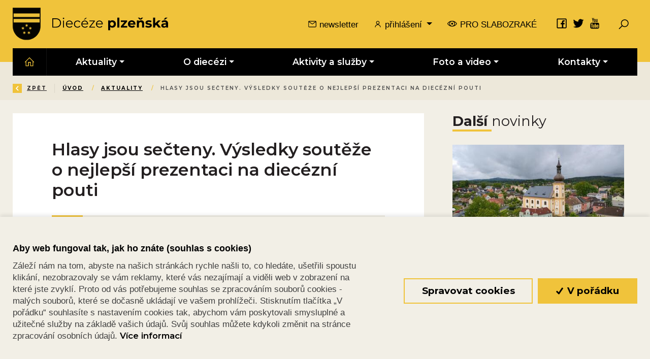

--- FILE ---
content_type: text/html; charset=utf-8
request_url: https://www.bip.cz/cs/novinky/2018-09-hlasy-jsou-secteny-vysledky-souteze-o-nejlepsi-prezentaci-na-diecezni-pouti
body_size: 61032
content:



<!DOCTYPE html>

<html lang="cs">
<head>
    <meta charset="utf-8">
    <meta name="viewport" content="width=device-width, initial-scale=1, shrink-to-fit=no">





    <meta property="og:title" content="Hlasy jsou sečteny. V&#253;sledky soutěže o nejlepš&#237; prezentaci na diec&#233;zn&#237; pouti -  Plzeňská diecéze" />
    <meta property="og:type" content="article" />
    <meta property="og:url" content="https://www.bip.cz/cs/novinky/2018-09-hlasy-jsou-secteny-vysledky-souteze-o-nejlepsi-prezentaci-na-diecezni-pouti" />
    <meta property="og:image" content="https://biskupstviplzen.blob.core.windows.net/images/biskupstviplzen.blob.core.windows.net/cms/ContentItems/7210_07210/m_aspectcrop__w_768__h_432__o/gt2b5904.jpeg" />
        <meta property="og:description" content="Soutěž o nejlepš&#237; prezentaci organizac&#237; a farnost&#237; vzbudila na diec&#233;zn&#237; pouti v Tepl&#233; velkou pozornost, do hlasov&#225;n&#237; se zapojilo 639 poutn&#237;ků. Přin&#225;š&#237;me v&#225;m v&#253;sledky hlasov&#225;n&#237;." />
            <meta property="og:image:width" content="768" />
            <meta property="og:image:height" content="432" />

    <title>
        Hlasy jsou sečteny. V&#253;sledky soutěže o nejlepš&#237; prezentaci na diec&#233;zn&#237; pouti -  Diecéze plzeňská
    </title>

    <link rel="apple-touch-icon" sizes="180x180" href="/Themes/Default/Images/favicon/apple-touch-icon.png">
    <link rel="icon" type="image/png" sizes="32x32" href="/Themes/Default/Images/favicon/favicon-32x32.png">
    <link rel="icon" type="image/png" sizes="16x16" href="/Themes/Default/Images/favicon/favicon-16x16.png">
    <link rel="manifest" href="/Themes/Default/Images/favicon/manifest.json">
    <link rel="mask-icon" href="/Themes/Default/Images/favicon/safari-pinned-tab.svg" color="#5bbad5">
    <link rel="shortcut icon" href="/Themes/Default/Images/favicon/favicon.ico">
    <meta name="msapplication-config" content="/Themes/Default/Images/favicon/browserconfig.xml">
    <meta name="theme-color" content="#ffffff">

    
    <link href="https://fonts.googleapis.com/css?family=Montserrat:400,600,700&amp;subset=latin-ext" rel="stylesheet">

    
    <style>
        @font-face {
            font-family: 'subsetFont';
            src: url([data-uri]) format('woff2');
            font-weight: normal;
            font-style: normal;
        }
    </style>

    <link href="/Themes/Default/Sass/Bundles/Shared?v=hEzsfXqWqPxtfHmQ-K_IyR_rtg2Aaia2qxHHhJuIMy01" rel="stylesheet"/>

    
    


    <!-- HTML5 shim and Respond.js IE8 support of HTML5 elements and media queries -->
    <!--[if lt IE 9]>
      <meta http-equiv="X-UA-Compatible" content="IE=edge">
      <script src="/Modules/Common/Scripts/html5shiv.js"></script>
      <script src="/Modules/Common/Scripts/respond.min.js"></script>
    <![endif]-->
    <!--[if lt IE 8]>
        <link href="/Themes/Default/Css/iefix.css" rel="stylesheet">
    <![endif]-->

        
            
        
            <!-- Google Tag Manager -->
        <script>
            window.dataLayer = window.dataLayer || [];
            function gtag() { dataLayer.push(arguments); }

            gtag('consent', 'default', {
                'personalization_storage': 'denied',
                'analytics_storage': 'denied',
                'ad_storage': 'denied',
            });

            (function (w, d, s, l, i) {
                w[l] = w[l] || []; w[l].push({
                    'gtm.start':
                        new Date().getTime(), event: 'gtm.js'
                }); var f = d.getElementsByTagName(s)[0],
                    j = d.createElement(s), dl = l != 'dataLayer' ? '&l=' + l : ''; j.async = true; j.src =
                        'https://www.googletagmanager.com/gtm.js?id=' + i + dl; f.parentNode.insertBefore(j, f);
            })(window, document, 'script', 'dataLayer', 'GTM-MCTJX7H9');</script>
        <!-- End Google Tag Manager -->
</head>
<body>
        <!-- Google Tag Manager (noscript) -->
        <noscript>
            <iframe src="https://www.googletagmanager.com/ns.html?id=GTM-MCTJX7H9"
                    height="0" width="0" style="display:none;visibility:hidden"></iframe>
        </noscript>
        <!-- End Google Tag Manager (noscript) -->

    <header class="">
        <div class="container">
            <div class="header-content-row row align-items-center">
                <div class="col-auto col-md-auto mr-auto">
                    <a class="navbar-brand" href="/" title="Přejít na hlavní stránku">
                        <h1 class="h1-workaround h1-workaround-hidden">Diecéze plzeňská - 25 let existence</h1>
                        
                    </a>
                </div>

                <div class="col-auto header-content">
                    


<div class="row align-items-center">
    <div class="col-12 col-xl-auto header-submenu-wrapper no-animation animated fadeInDown">
        <ul class="header-submenu">
            <li>
                <a href="/cs/newsletter">
                    <svg xmlns="http://www.w3.org/2000/svg" x="0px" y="0px"
                         width="18" height="18"
                         viewBox="0 0 16 16"
                         class="icon icons8-secured-letter">
                    <g><path style=" " d="M 2.5 2 C 1.675781 2 1 2.675781 1 3.5 L 1 11.5 C 1 12.324219 1.675781 13 2.5 13 L 13.5 13 C 14.324219 13 15 12.324219 15 11.5 L 15 3.5 C 15 2.675781 14.324219 2 13.5 2 Z M 2.5 3 L 13.5 3 C 13.535156 3 13.5625 3.011719 13.59375 3.019531 L 8 6.890625 L 2.40625 3.019531 C 2.4375 3.011719 2.464844 3 2.5 3 Z M 2 3.953125 L 8 8.109375 L 14 3.953125 L 14 11.5 C 14 11.78125 13.78125 12 13.5 12 L 2.5 12 C 2.21875 12 2 11.78125 2 11.5 Z "></path></g></svg>
                    newsletter
                </a>
            </li>
            <li>
                <div class="dropdown show trigger-tooltip" data-toggle="tooltip" data-placement="top"   title="Přihlásit se může pouze zaměstnanec biskupství"  >
                    <a class="dropdown-toggle logged-item" href="#"   data-toggle="modal" data-target=".login-register-modal"   role="button" id="LoginDropdownMenu" data-toggle="dropdown" aria-haspopup="true" aria-expanded="false">
                        <svg xmlns="http://www.w3.org/2000/svg" x="0px" y="0px"
                             width="18" height="18"
                             viewBox="0 0 16 16"
                             class="icon icons8-user">
                        <g><path style=" " d="M 8 2 C 6.347656 2 5 3.347656 5 5 C 5 6.652344 6.347656 8 8 8 C 9.652344 8 11 6.652344 11 5 C 11 3.347656 9.652344 2 8 2 Z M 8 8 C 5.246094 8 3 10.246094 3 13 L 4 13 C 4 10.785156 5.785156 9 8 9 C 10.214844 9 12 10.785156 12 13 L 13 13 C 13 10.246094 10.753906 8 8 8 Z M 8 3 C 9.109375 3 10 3.890625 10 5 C 10 6.109375 9.109375 7 8 7 C 6.890625 7 6 6.109375 6 5 C 6 3.890625 6.890625 3 8 3 Z "></path></g></svg>
přihlášení                    </a>

                    <div class="dropdown-menu" aria-labelledby="LoginDropdownMenu">
                        <a class="dropdown-item" href="/cs/User/Index"><span class="icon icons8-user-1em mr-2"></span> Můj účet</a>
                        <a class="dropdown-item" href="/cs/Article"><span class="icon icons8-password-1em mr-2"></span> Intranet</a>
                        <a class="dropdown-item" href="/cs/Users/LogOut"> <span class="icon icons8-exit-1em mr-2"></span>Odhlásit</a>
                    </div>
                </div>

                
            </li>
            <li>
                <a href="/cs/zjednodusena-verze" class="blind-friendly-link">
                    <svg class="icon" xmlns="http://www.w3.org/2000/svg" x="0px" y="0px"
                         width="20" height="20"
                         viewBox="0 0 16 16">
                    <g><path style=" " d="M 7.5 4 C 2.105469 4 0.046875 8.289063 0.046875 8.289063 L -0.0546875 8.5 L 0.046875 8.710938 C 0.046875 8.710938 2.105469 13 7.5 13 C 12.894531 13 14.953125 8.710938 14.953125 8.710938 L 15.050781 8.5 L 14.953125 8.289063 C 14.953125 8.289063 12.894531 4 7.5 4 Z M 7.5 5 C 9.4375 5 11 6.5625 11 8.5 C 11 10.4375 9.4375 12 7.5 12 C 5.5625 12 4 10.4375 4 8.5 C 4 6.5625 5.5625 5 7.5 5 Z M 3.941406 5.777344 C 3.359375 6.535156 3 7.472656 3 8.5 C 3 9.527344 3.359375 10.464844 3.941406 11.222656 C 2.023438 10.269531 1.242188 8.753906 1.117188 8.5 C 1.242188 8.246094 2.023438 6.730469 3.941406 5.777344 Z M 11.058594 5.777344 C 12.976563 6.730469 13.757813 8.246094 13.882813 8.5 C 13.757813 8.753906 12.976563 10.269531 11.058594 11.222656 C 11.640625 10.464844 12 9.527344 12 8.5 C 12 7.472656 11.640625 6.535156 11.058594 5.777344 Z M 7.5 7 C 6.671875 7 6 7.671875 6 8.5 C 6 9.328125 6.671875 10 7.5 10 C 8.328125 10 9 9.328125 9 8.5 C 9 7.671875 8.328125 7 7.5 7 Z "></path></g></svg>
                    pro slabozraké
                </a>
            </li>
        </ul>
    </div>
    <div class="col-12 col-xl-auto header-social-wrapper no-animation animated fadeInDown">
        <ul class="header-submenu-social">
            <li>
                <a href="https://www.facebook.com/bip.cz/" rel="noopener" target="_blank" data-toggle="tooltip" data-placement="top" title="Náš Facebook" class="trigger-tooltip">
                    <svg xmlns="http://www.w3.org/2000/svg" x="0px" y="0px"
                         viewBox="0 0 32 32"
                         class="icon icons8-facebook">
                    <g><path style=" " d="M 7 5 C 5.90625 5 5 5.90625 5 7 L 5 25 C 5 26.09375 5.90625 27 7 27 L 25 27 C 26.09375 27 27 26.09375 27 25 L 27 7 C 27 5.90625 26.09375 5 25 5 Z M 7 7 L 25 7 L 25 25 L 19.8125 25 L 19.8125 18.25 L 22.40625 18.25 L 22.78125 15.25 L 19.8125 15.25 L 19.8125 13.3125 C 19.8125 12.4375 20.027344 11.84375 21.28125 11.84375 L 22.90625 11.84375 L 22.90625 9.125 C 22.628906 9.089844 21.667969 9.03125 20.5625 9.03125 C 18.257813 9.03125 16.6875 10.417969 16.6875 13 L 16.6875 15.25 L 14.0625 15.25 L 14.0625 18.25 L 16.6875 18.25 L 16.6875 25 L 7 25 Z "></path></g></svg>
                </a>
            </li>
            <li>
                <a href="https://twitter.com/biskupstvi_plz" rel="noopener" target="_blank" data-toggle="tooltip" data-placement="top" title="Náš Twitter" class="trigger-tooltip">
                    <svg xmlns="http://www.w3.org/2000/svg" x="0px" y="0px"
                         viewBox="0 0 32 32"
                         class="icon icons8-twitter">
                    <g><path style=" " d="M 28 8.558594 C 27.117188 8.949219 26.167969 9.214844 25.171875 9.332031 C 26.1875 8.722656 26.96875 7.757813 27.335938 6.609375 C 26.386719 7.171875 25.332031 7.582031 24.210938 7.804688 C 23.3125 6.847656 22.03125 6.246094 20.617188 6.246094 C 17.898438 6.246094 15.691406 8.453125 15.691406 11.171875 C 15.691406 11.558594 15.734375 11.933594 15.820313 12.292969 C 11.726563 12.089844 8.097656 10.128906 5.671875 7.148438 C 5.246094 7.875 5.003906 8.722656 5.003906 9.625 C 5.003906 11.332031 5.871094 12.839844 7.195313 13.722656 C 6.386719 13.695313 5.628906 13.476563 4.964844 13.105469 C 4.964844 13.128906 4.964844 13.148438 4.964844 13.167969 C 4.964844 15.554688 6.660156 17.546875 8.914063 17.996094 C 8.5 18.109375 8.066406 18.171875 7.617188 18.171875 C 7.300781 18.171875 6.988281 18.140625 6.691406 18.082031 C 7.316406 20.039063 9.136719 21.460938 11.289063 21.503906 C 9.605469 22.824219 7.480469 23.609375 5.175781 23.609375 C 4.777344 23.609375 4.386719 23.585938 4 23.539063 C 6.179688 24.9375 8.765625 25.753906 11.546875 25.753906 C 20.605469 25.753906 25.558594 18.25 25.558594 11.742188 C 25.558594 11.53125 25.550781 11.316406 25.542969 11.105469 C 26.503906 10.410156 27.339844 9.542969 28 8.558594 Z "></path></g></svg>
                </a>
            </li>
            <li>
                <a href="https://www.youtube.com/channel/UCNQxLI_wh8610KiNVafyM6A/featured" rel="noopener" target="_blank" data-toggle="tooltip" data-placement="top" title="Náš Youtube kanál" class="trigger-tooltip">
                    <svg xmlns="http://www.w3.org/2000/svg" x="0px" y="0px"
                         viewBox="0 0 32 32"
                         class="icon icons8-youtube">
                    <g><path style=" " d="M 8.78125 4 L 10.4375 9.4375 L 10.4375 12.96875 L 11.8125 12.96875 L 11.8125 9.25 L 13.4375 4 L 12.03125 4 L 11.15625 7.59375 L 11.09375 7.59375 L 10.1875 4 Z M 15.21875 6.1875 C 14.660156 6.1875 14.207031 6.351563 13.875 6.65625 C 13.542969 6.957031 13.375 7.363281 13.375 7.875 L 13.375 11.3125 C 13.375 11.875 13.550781 12.324219 13.875 12.65625 C 14.199219 12.988281 14.617188 13.15625 15.15625 13.15625 C 15.714844 13.15625 16.148438 12.976563 16.46875 12.65625 C 16.785156 12.332031 16.9375 11.910156 16.9375 11.34375 L 16.9375 7.90625 C 16.9375 7.402344 16.792969 6.976563 16.46875 6.65625 C 16.144531 6.335938 15.730469 6.1875 15.21875 6.1875 Z M 18 6.34375 L 18 11.90625 C 18 12.304688 18.074219 12.585938 18.21875 12.78125 C 18.363281 12.976563 18.589844 13.0625 18.875 13.0625 C 19.105469 13.0625 19.320313 13.015625 19.5625 12.875 C 19.808594 12.734375 20.054688 12.519531 20.28125 12.25 L 20.28125 12.96875 L 21.5 12.96875 L 21.5 6.34375 L 20.28125 6.34375 L 20.28125 11.375 C 20.167969 11.519531 20.046875 11.65625 19.90625 11.75 C 19.769531 11.84375 19.652344 11.875 19.5625 11.875 C 19.449219 11.875 19.363281 11.851563 19.3125 11.78125 C 19.257813 11.710938 19.21875 11.589844 19.21875 11.4375 L 19.21875 6.34375 Z M 15.15625 7.34375 C 15.320313 7.34375 15.464844 7.378906 15.5625 7.46875 C 15.664063 7.558594 15.6875 7.667969 15.6875 7.8125 L 15.6875 11.4375 C 15.6875 11.617188 15.660156 11.746094 15.5625 11.84375 C 15.460938 11.945313 15.324219 12 15.15625 12 C 14.996094 12 14.867188 11.941406 14.78125 11.84375 C 14.691406 11.742188 14.65625 11.617188 14.65625 11.4375 C 14.65625 11.4375 14.65625 7.8125 14.65625 7.8125 C 14.65625 7.667969 14.6875 7.558594 14.78125 7.46875 C 14.875 7.378906 15.003906 7.34375 15.15625 7.34375 Z M 15 14.53125 C 12.625 14.527344 10.308594 14.558594 8.03125 14.65625 C 6.441406 14.65625 5.125 15.957031 5.125 17.53125 C 5.03125 18.777344 4.996094 20.03125 5 21.28125 C 4.996094 22.527344 5.027344 23.75 5.125 25 C 5.125 26.578125 6.4375 27.875 8.03125 27.875 C 10.308594 27.96875 12.625 28.003906 15 28 C 17.378906 28.003906 19.695313 27.96875 21.96875 27.875 C 23.5625 27.875 24.875 26.578125 24.875 25 C 24.96875 23.75 25.003906 22.527344 25 21.28125 C 25.003906 20.03125 24.972656 18.777344 24.875 17.53125 C 24.875 15.957031 23.5625 14.65625 21.96875 14.65625 C 19.695313 14.5625 17.378906 14.527344 15 14.53125 Z M 6.5625 16.59375 L 10.75 16.59375 C 10.824219 16.59375 10.875 16.644531 10.875 16.71875 L 10.875 18 C 10.875 18.074219 10.824219 18.125 10.75 18.125 L 9.46875 18.125 L 9.46875 25.5625 C 9.46875 25.636719 9.417969 25.6875 9.34375 25.6875 L 7.96875 25.6875 C 7.894531 25.6875 7.8125 25.636719 7.8125 25.5625 L 7.8125 18.125 L 6.5625 18.125 C 6.488281 18.125 6.40625 18.074219 6.40625 18 L 6.40625 16.71875 C 6.40625 16.644531 6.488281 16.59375 6.5625 16.59375 Z M 15.375 16.59375 L 16.59375 16.59375 C 16.667969 16.59375 16.75 16.644531 16.75 16.71875 L 16.75 19.21875 C 16.851563 19.125 16.953125 19.0625 17.0625 19 C 17.269531 18.886719 17.476563 18.8125 17.6875 18.8125 C 18.117188 18.8125 18.425781 18.964844 18.65625 19.28125 C 18.875 19.585938 19 20.035156 19 20.59375 L 19 24.21875 C 19 24.714844 18.898438 25.105469 18.6875 25.375 C 18.46875 25.65625 18.152344 25.78125 17.75 25.78125 C 17.496094 25.78125 17.269531 25.730469 17.0625 25.625 C 16.953125 25.566406 16.851563 25.496094 16.75 25.40625 L 16.75 25.5625 C 16.75 25.636719 16.667969 25.6875 16.59375 25.6875 L 15.375 25.6875 C 15.300781 25.6875 15.25 25.636719 15.25 25.5625 L 15.25 16.71875 C 15.25 16.644531 15.300781 16.59375 15.375 16.59375 Z M 21.625 18.71875 C 22.21875 18.71875 22.675781 18.921875 23 19.28125 C 23.320313 19.636719 23.5 20.128906 23.5 20.78125 L 23.5 22.46875 C 23.5 22.542969 23.417969 22.59375 23.34375 22.59375 L 21.15625 22.59375 L 21.15625 23.6875 C 21.15625 24.085938 21.207031 24.238281 21.25 24.3125 C 21.285156 24.371094 21.371094 24.46875 21.5625 24.46875 C 21.714844 24.46875 21.820313 24.417969 21.875 24.34375 C 21.902344 24.304688 21.96875 24.164063 21.96875 23.6875 L 21.96875 23.21875 C 21.96875 23.144531 22.019531 23.09375 22.09375 23.09375 L 23.34375 23.09375 C 23.417969 23.09375 23.46875 23.144531 23.46875 23.21875 L 23.46875 23.71875 C 23.46875 24.421875 23.324219 24.949219 23 25.3125 C 22.671875 25.679688 22.175781 25.875 21.53125 25.875 C 20.949219 25.875 20.460938 25.671875 20.125 25.28125 C 19.792969 24.898438 19.625 24.378906 19.625 23.71875 L 19.625 20.78125 C 19.625 20.179688 19.820313 19.695313 20.1875 19.3125 C 20.554688 18.929688 21.042969 18.71875 21.625 18.71875 Z M 10.71875 18.90625 L 11.9375 18.90625 C 12.011719 18.90625 12.09375 18.957031 12.09375 19.03125 L 12.09375 24.03125 C 12.09375 24.195313 12.105469 24.257813 12.125 24.28125 C 12.132813 24.292969 12.148438 24.34375 12.25 24.34375 C 12.285156 24.34375 12.386719 24.316406 12.53125 24.21875 C 12.648438 24.140625 12.75 24.050781 12.84375 23.9375 L 12.84375 19.03125 C 12.84375 18.957031 12.894531 18.90625 12.96875 18.90625 L 14.1875 18.90625 C 14.261719 18.90625 14.3125 18.957031 14.3125 19.03125 L 14.3125 25.5625 L 14.34375 25.5625 C 14.34375 25.636719 14.261719 25.6875 14.1875 25.6875 L 12.96875 25.6875 C 12.894531 25.6875 12.84375 25.636719 12.84375 25.5625 L 12.84375 25.1875 C 12.683594 25.34375 12.511719 25.46875 12.34375 25.5625 C 12.078125 25.714844 11.820313 25.78125 11.5625 25.78125 C 11.238281 25.78125 11.011719 25.667969 10.84375 25.4375 C 10.683594 25.21875 10.59375 24.914063 10.59375 24.5 L 10.59375 19.03125 C 10.59375 18.957031 10.644531 18.90625 10.71875 18.90625 Z M 17.1875 20.125 C 17.105469 20.109375 17.007813 20.136719 16.90625 20.1875 C 16.847656 20.214844 16.808594 20.253906 16.75 20.3125 L 16.75 24.28125 C 16.824219 24.355469 16.871094 24.402344 16.9375 24.4375 C 17.011719 24.472656 17.105469 24.46875 17.1875 24.46875 C 17.34375 24.46875 17.390625 24.425781 17.40625 24.40625 C 17.445313 24.359375 17.46875 24.25 17.46875 24.03125 L 17.46875 20.65625 C 17.46875 20.46875 17.441406 20.339844 17.375 20.25 C 17.332031 20.191406 17.269531 20.140625 17.1875 20.125 Z M 21.5625 20.15625 C 21.417969 20.15625 21.308594 20.199219 21.25 20.28125 C 21.207031 20.339844 21.15625 20.476563 21.15625 20.78125 L 21.15625 21.3125 L 21.96875 21.3125 L 21.96875 20.78125 C 21.96875 20.480469 21.890625 20.347656 21.84375 20.28125 C 21.789063 20.203125 21.703125 20.15625 21.5625 20.15625 Z "></path></g></svg>
                </a>
            </li>
        </ul>
    </div>
    <div class="col-auto p-0">
        <div class="search-wrapper">
            <div class="search">
<form action="/cs/Fulltext" method="get">                    <input type="text" class="search-field search-box" name="q" value="" placeholder="Zadejte hledaný výraz..." autocomplete="off" />
                    <button class="btn btn-mini search-button" type="submit" title="Hledat">
                        <!-- Search icon by Icons8 -->
                        <svg xmlns="http://www.w3.org/2000/svg" xmlns:xlink="http://www.w3.org/1999/xlink" version="1.0" x="0px" y="0px" viewBox="0 0 32 32" class="icon icons8-Search" width="24" height="24">
                            <path style="text-indent:0;text-align:start;line-height:normal;text-transform:none;block-progression:tb;-inkscape-font-specification:Bitstream Vera Sans" d="M 19 3 C 13.488997 3 9 7.4889972 9 13 C 9 15.39499 9.8389508 17.588106 11.25 19.3125 L 3.28125 27.28125 L 4.71875 28.71875 L 12.6875 20.75 C 14.411894 22.161049 16.60501 23 19 23 C 24.511003 23 29 18.511003 29 13 C 29 7.4889972 24.511003 3 19 3 z M 19 5 C 23.430123 5 27 8.5698774 27 13 C 27 17.430123 23.430123 21 19 21 C 14.569877 21 11 17.430123 11 13 C 11 8.5698774 14.569877 5 19 5 z" overflow="visible" font-family="Bitstream Vera Sans"></path>
                        </svg>
                    </button>
</form>            </div>
        </div>
    </div>
    <div class="col-12 col-xl-auto language-switcher-wrapper pl-0">
        
        





    </div>
    <div class="translate-wrapper">
        <span id="google_translate_element"></span>
    </div>
</div>

                </div>

                

<script type="text/javascript">
    function googleTranslateElementInit() {
        new google.translate.TranslateElement({
            pageLanguage: 'cs',
            layout: google.translate.TranslateElement.InlineLayout.VERTICAL,
            gaTrack: true,
            gaId: 'UA-24980210-2'
        }, 'google_translate_element');
    }
</script>

<script type="text/javascript" async defer src="//translate.google.com/translate_a/element.js?cb=googleTranslateElementInit"></script>


                <div class="col-auto col-md-auto d-xl-none">
                    <button class="navbar-toggler collapsed" type="button" data-toggle="collapse" data-target="#navbarSupportedContent" aria-controls="navbarSupportedContent" aria-expanded="false" aria-label="Toggle navigation">
                        <span class="navbar-toggler-icon"></span>
                    </button>
                </div>
            </div>
        </div>

        <div class="header-menu-row">
            <div class="container">
                <div class="row">
                    <div class="col-12">
                        <nav class="navbar navbar-expand-xl">
                            <div class="collapse navbar-collapse" id="navbarSupportedContent">

                                <a href="/" class="home-link">
                                    <svg xmlns="http://www.w3.org/2000/svg" x="0px" y="0px"
                                         width="22" height="22"
                                         viewBox="0 0 32 32"
                                         class="icon icons8-home">
                                        <g><path style=" " d="M 16 2.59375 L 15.28125 3.28125 L 2.28125 16.28125 L 3.71875 17.71875 L 5 16.4375 L 5 28 L 14 28 L 14 18 L 18 18 L 18 28 L 27 28 L 27 16.4375 L 28.28125 17.71875 L 29.71875 16.28125 L 16.71875 3.28125 Z M 16 5.4375 L 25 14.4375 L 25 26 L 20 26 L 20 16 L 12 16 L 12 26 L 7 26 L 7 14.4375 Z "></path></g>
                                    </svg>
                                </a>

                                <ul class="navbar-nav justify-content-around">
                                    
    <li class="nav-item active dropdown ">
            <a class="nav-link dropdown-toggle" href="#" id="dropdownId-1003" role="button" data-toggle="dropdown" aria-haspopup="true" aria-expanded="false">Aktuality</a>

            <div class="dropdown-menu dropdown-main-menu " aria-labelledby="dropdownId-1003">
                <div class="dropdown-main-menu-inner">
                            <div class="dropdown-col">
                                <div class="dropdown-heading">Aktuality</div>
                                <ul class="main-menu-category-list">
                                        <li class="dropdown-item"><a class="dropdown-link" href="/cs/novinky-dieceze">z diec&#233;ze</a></li>
                                        <li class="dropdown-item"><a class="dropdown-link" href="/cs/novinky-farnosti">z farnost&#237;</a></li>
                                        <li class="dropdown-item"><a class="dropdown-link" href="/cs/novinky-biskup">biskupa</a></li>
                                </ul>
                            </div>
                </div>
            </div>
    </li>
    <li class="nav-item  dropdown ">
            <a class="nav-link dropdown-toggle" href="#" id="dropdownId-1005" role="button" data-toggle="dropdown" aria-haspopup="true" aria-expanded="false">O diec&#233;zi</a>

            <div class="dropdown-menu dropdown-main-menu " aria-labelledby="dropdownId-1005">
                <div class="dropdown-main-menu-inner">
                            <div class="dropdown-col">
                                <div class="dropdown-heading">O diec&#233;zi</div>
                                <ul class="main-menu-category-list">
                                        <li class="dropdown-item"><a class="dropdown-link" href="/dieceznisynoda">Diec&#233;zn&#237; synoda 2024 – 2026</a></li>
                                        <li class="dropdown-item"><a class="dropdown-link" href="/cs/historie">Historie</a></li>
                                        <li class="dropdown-item"><a class="dropdown-link" href="/cs/katalog/vikariaty">Vikari&#225;ty a farnosti</a></li>
                                        <li class="dropdown-item"><a class="dropdown-link" href="/cs/reholni-komunity-a-zasveceny-zivot">Řeholn&#237; komunity a zasvěcen&#253; život</a></li>
                                        <li class="dropdown-item"><a class="dropdown-link" href="/cs/spolky-hnuti-sdruzeni">Spolky, hnut&#237;, sdružen&#237;</a></li>
                                        <li class="dropdown-item"><a class="dropdown-link" href="/cs/diecezni-instituce">Diec&#233;zn&#237; instituce</a></li>
                                        <li class="dropdown-item"><a class="dropdown-link" href="/cs/bl-hroznata">Bl. Hroznata</a></li>
                                </ul>
                            </div>
                            <div class="dropdown-col">
                                <div class="dropdown-heading">Biskupstv&#237;</div>
                                <ul class="main-menu-category-list">
                                        <li class="dropdown-item"><a class="dropdown-link" href="/cs/biskup">Biskup</a></li>
                                        <li class="dropdown-item"><a class="dropdown-link" href="/cs/generalni-vikar">Gener&#225;ln&#237; vik&#225;ř</a></li>
                                        <li class="dropdown-item"><a class="dropdown-link" href="/cs/organigram-biskupstvi">Organigram biskupstv&#237;</a></li>
                                        <li class="dropdown-item"><a class="dropdown-link" href="/cs/budova-biskupstvi">Budova biskupstv&#237;</a></li>
                                </ul>
                            </div>
                            <div class="dropdown-col">
                                <div class="dropdown-heading">C&#237;rkevn&#237; turistika</div>
                                <ul class="main-menu-category-list">
                                        <li class="dropdown-item"><a class="dropdown-link" href="/cs/katedrala-sv-bartolomeje">Katedr&#225;la sv. Bartoloměje a Plzeňsk&#225; věž</a></li>
                                        <li class="dropdown-item"><a class="dropdown-link" href="/cs/muzeum-cirkevniho-umeni-plzenske-dieceze">Muzeum c&#237;rkevn&#237;ho uměn&#237; plzeňsk&#233; diec&#233;ze</a></li>
                                        <li class="dropdown-item"><a class="dropdown-link" href="/cs/meditacni-zahrada">Meditačn&#237; zahrada</a></li>
                                        <li class="dropdown-item"><a class="dropdown-link" href="/cs/rekreacni-centra">Rekreačn&#237; centra</a></li>
                                        <li class="dropdown-item"><a class="dropdown-link" href="/cs/katalog/kostely">Kostely a kaple</a></li>
                                </ul>
                            </div>
                </div>
            </div>
    </li>
    <li class="nav-item  dropdown fullwidth-wrapper">
            <a class="nav-link dropdown-toggle" href="#" id="dropdownId-1006" role="button" data-toggle="dropdown" aria-haspopup="true" aria-expanded="false">Aktivity a služby</a>

            <div class="dropdown-menu dropdown-main-menu fullwidth" aria-labelledby="dropdownId-1006">
                <div class="dropdown-main-menu-inner">
                            <div class="dropdown-col">
                                <div class="dropdown-heading">Programy</div>
                                <ul class="main-menu-category-list">
                                        <li class="dropdown-item"><a class="dropdown-link" href="/cs/centrum-pro-rodinu">Rodiny</a></li>
                                        <li class="dropdown-item"><a class="dropdown-link" href="/cs/diecezni-centrum-mladeze">Ml&#225;dež a studenti</a></li>
                                        <li class="dropdown-item"><a class="dropdown-link" href="/cs/pece-o-nemocne-a-seniory-vdiecezi">P&#233;če o nemocn&#233; a seniory v&#160;diec&#233;zi</a></li>
                                        <li class="dropdown-item"><a class="dropdown-link" href="/cs/ministranti">Ministranti</a></li>
                                </ul>
                            </div>
                            <div class="dropdown-col">
                                <div class="dropdown-heading">Pomoc a misie</div>
                                <ul class="main-menu-category-list">
                                        <li class="dropdown-item"><a class="dropdown-link" href="https://www.bip.cz/cs/charita">Charita</a></li>
                                        <li class="dropdown-item"><a class="dropdown-link" href="/cs/krestanske-poradny">Křesťansk&#233; poradny</a></li>
                                        <li class="dropdown-item"><a class="dropdown-link" href="/cs/pece-o-nemocne-a-seniory-vdiecezi">Nemocn&#237;</a></li>
                                        <li class="dropdown-item"><a class="dropdown-link" href="/cs/duchovni-sluzba-ve-veznicich-plzenske-dieceze">Vězni</a></li>
                                        <li class="dropdown-item"><a class="dropdown-link" href="/cs/papezska-misijni-dila">Papežsk&#225; misijn&#237; d&#237;la</a></li>
                                        <li class="dropdown-item"><a class="dropdown-link" href="https://www.bip.cz/cs/diecezni-soud-plzen">C&#237;rkevn&#237; soud</a></li>
                                        <li class="dropdown-item"><a class="dropdown-link" href="/ochrana_osob">Pomoc obětem sexu&#225;ln&#237;ho zneuž&#237;v&#225;n&#237;</a></li>
                                </ul>
                            </div>
                            <div class="dropdown-col">
                                <div class="dropdown-heading">Kultura a vzděl&#225;v&#225;n&#237;</div>
                                <ul class="main-menu-category-list">
                                        <li class="dropdown-item"><a class="dropdown-link" href="/cs/pravidelne-akce-v-diecezi">Pravideln&#233; akce v diec&#233;zi</a></li>
                                        <li class="dropdown-item"><a class="dropdown-link" href="/cs/cirkevni-skoly">C&#237;rkevn&#237; školstv&#237;</a></li>
                                        <li class="dropdown-item"><a class="dropdown-link" href="/cs/hudba-v-diecezi">Hudba v diec&#233;zi</a></li>
                                        <li class="dropdown-item"><a class="dropdown-link" href="/cs/vyuka-nabozenstvi">V&#253;uka n&#225;boženstv&#237;</a></li>
                                        <li class="dropdown-item"><a class="dropdown-link" href="/cs/cirkevni-turistika">C&#237;rkevn&#237; turistika</a></li>
                                        <li class="dropdown-item"><a class="dropdown-link" href="/cs/vzdelavani-zamestnancu">Vzděl&#225;v&#225;n&#237; zaměstnanců</a></li>
                                        <li class="dropdown-item"><a class="dropdown-link" href="/projekt_cuni_muni">Projekt UK a MU</a></li>
                                </ul>
                            </div>
                            <div class="dropdown-col">
                                <div class="dropdown-heading">Často hledan&#233; služby</div>
                                <ul class="main-menu-category-list">
                                        <li class="dropdown-item"><a class="dropdown-link" href="https://bohosluzby.cirkev.cz/">Bohoslužby</a></li>
                                        <li class="dropdown-item"><a class="dropdown-link" href="/cs/zpovedni-sluzba">Zpovědn&#237; služba</a></li>
                                        <li class="dropdown-item"><a class="dropdown-link" href="/cs/nonstop-duchovni-sluzba-nemocnym">Nonstop duchovn&#237; služba nemocn&#253;m</a></li>
                                        <li class="dropdown-item"><a class="dropdown-link" href="/cs/krestanske-poradny">Křesťansk&#233; poradny</a></li>
                                        <li class="dropdown-item"><a class="dropdown-link" href="/majetek">Pron&#225;jem a prodej</a></li>
                                        <li class="dropdown-item"><a class="dropdown-link" href="/podani_oznameni">Ozn&#225;men&#237; protipr&#225;vn&#237;ho jedn&#225;n&#237;</a></li>
                                </ul>
                            </div>
                </div>
            </div>
    </li>
    <li class="nav-item  dropdown ">
            <a class="nav-link dropdown-toggle" href="#" id="dropdownId-1007" role="button" data-toggle="dropdown" aria-haspopup="true" aria-expanded="false">Foto a video</a>

            <div class="dropdown-menu dropdown-main-menu " aria-labelledby="dropdownId-1007">
                <div class="dropdown-main-menu-inner">
                            <div class="dropdown-col">
                                <div class="dropdown-heading">Foto a video</div>
                                <ul class="main-menu-category-list">
                                        <li class="dropdown-item"><a class="dropdown-link" href="/cs/fotogalerie">Fotogalerie</a></li>
                                        <li class="dropdown-item"><a class="dropdown-link" href="https://www.bip.cz/cs/videa">Videa</a></li>
                                </ul>
                            </div>
                </div>
            </div>
    </li>
    <li class="nav-item  dropdown ">
            <a class="nav-link dropdown-toggle" href="#" id="dropdownId-1004" role="button" data-toggle="dropdown" aria-haspopup="true" aria-expanded="false">Kontakty</a>

            <div class="dropdown-menu dropdown-main-menu dropdown-menu-right" aria-labelledby="dropdownId-1004">
                <div class="dropdown-main-menu-inner">
                            <div class="dropdown-col">
                                <div class="dropdown-heading">Kontakty</div>
                                <ul class="main-menu-category-list">
                                        <li class="dropdown-item"><a class="dropdown-link" href="/cs/rychly-kontakt">Rychl&#253; kontakt</a></li>
                                        <li class="dropdown-item"><a class="dropdown-link" href="/cs/kontakty-na-biskupstvi">Kancel&#225;ře biskupstv&#237;</a></li>
                                        <li class="dropdown-item"><a class="dropdown-link" href="/cs/katalog/farnosti">Farnosti</a></li>
                                        <li class="dropdown-item"><a class="dropdown-link" href="/cs/katalog/osoby">Lid&#233; </a></li>
                                        <li class="dropdown-item"><a class="dropdown-link" href="/cs/volna-mista">Voln&#225; m&#237;sta</a></li>
                                        <li class="dropdown-item"><a class="dropdown-link" href="/ochrana_osob">Pomoc obětem sexu&#225;ln&#237;ho zneuž&#237;v&#225;n&#237;</a></li>
                                        <li class="dropdown-item"><a class="dropdown-link" href="/podani_oznameni">Ozn&#225;men&#237; protipr&#225;vn&#237;ho jedn&#225;n&#237;</a></li>
                                        <li class="dropdown-item"><a class="dropdown-link" href="/odkazy">Inspirativn&#237; odkazy</a></li>
                                </ul>
                            </div>
                </div>
            </div>
    </li>

                                </ul>

                                <div class="header-content-mobile">
                                    


<div class="row align-items-center">
    <div class="col-12 col-xl-auto header-submenu-wrapper no-animation animated fadeInDown">
        <ul class="header-submenu">
            <li>
                <a href="/cs/newsletter">
                    <svg xmlns="http://www.w3.org/2000/svg" x="0px" y="0px"
                         width="18" height="18"
                         viewBox="0 0 16 16"
                         class="icon icons8-secured-letter">
                    <g><path style=" " d="M 2.5 2 C 1.675781 2 1 2.675781 1 3.5 L 1 11.5 C 1 12.324219 1.675781 13 2.5 13 L 13.5 13 C 14.324219 13 15 12.324219 15 11.5 L 15 3.5 C 15 2.675781 14.324219 2 13.5 2 Z M 2.5 3 L 13.5 3 C 13.535156 3 13.5625 3.011719 13.59375 3.019531 L 8 6.890625 L 2.40625 3.019531 C 2.4375 3.011719 2.464844 3 2.5 3 Z M 2 3.953125 L 8 8.109375 L 14 3.953125 L 14 11.5 C 14 11.78125 13.78125 12 13.5 12 L 2.5 12 C 2.21875 12 2 11.78125 2 11.5 Z "></path></g></svg>
                    newsletter
                </a>
            </li>
            <li>
                <div class="dropdown show trigger-tooltip" data-toggle="tooltip" data-placement="top"   title="Přihlásit se může pouze zaměstnanec biskupství"  >
                    <a class="dropdown-toggle logged-item" href="#"   data-toggle="modal" data-target=".login-register-modal"   role="button" id="LoginDropdownMenu" data-toggle="dropdown" aria-haspopup="true" aria-expanded="false">
                        <svg xmlns="http://www.w3.org/2000/svg" x="0px" y="0px"
                             width="18" height="18"
                             viewBox="0 0 16 16"
                             class="icon icons8-user">
                        <g><path style=" " d="M 8 2 C 6.347656 2 5 3.347656 5 5 C 5 6.652344 6.347656 8 8 8 C 9.652344 8 11 6.652344 11 5 C 11 3.347656 9.652344 2 8 2 Z M 8 8 C 5.246094 8 3 10.246094 3 13 L 4 13 C 4 10.785156 5.785156 9 8 9 C 10.214844 9 12 10.785156 12 13 L 13 13 C 13 10.246094 10.753906 8 8 8 Z M 8 3 C 9.109375 3 10 3.890625 10 5 C 10 6.109375 9.109375 7 8 7 C 6.890625 7 6 6.109375 6 5 C 6 3.890625 6.890625 3 8 3 Z "></path></g></svg>
přihlášení                    </a>

                    <div class="dropdown-menu" aria-labelledby="LoginDropdownMenu">
                        <a class="dropdown-item" href="/cs/User/Index"><span class="icon icons8-user-1em mr-2"></span> Můj účet</a>
                        <a class="dropdown-item" href="/cs/Article"><span class="icon icons8-password-1em mr-2"></span> Intranet</a>
                        <a class="dropdown-item" href="/cs/Users/LogOut"> <span class="icon icons8-exit-1em mr-2"></span>Odhlásit</a>
                    </div>
                </div>

                
            </li>
            <li>
                <a href="/cs/zjednodusena-verze" class="blind-friendly-link">
                    <svg class="icon" xmlns="http://www.w3.org/2000/svg" x="0px" y="0px"
                         width="20" height="20"
                         viewBox="0 0 16 16">
                    <g><path style=" " d="M 7.5 4 C 2.105469 4 0.046875 8.289063 0.046875 8.289063 L -0.0546875 8.5 L 0.046875 8.710938 C 0.046875 8.710938 2.105469 13 7.5 13 C 12.894531 13 14.953125 8.710938 14.953125 8.710938 L 15.050781 8.5 L 14.953125 8.289063 C 14.953125 8.289063 12.894531 4 7.5 4 Z M 7.5 5 C 9.4375 5 11 6.5625 11 8.5 C 11 10.4375 9.4375 12 7.5 12 C 5.5625 12 4 10.4375 4 8.5 C 4 6.5625 5.5625 5 7.5 5 Z M 3.941406 5.777344 C 3.359375 6.535156 3 7.472656 3 8.5 C 3 9.527344 3.359375 10.464844 3.941406 11.222656 C 2.023438 10.269531 1.242188 8.753906 1.117188 8.5 C 1.242188 8.246094 2.023438 6.730469 3.941406 5.777344 Z M 11.058594 5.777344 C 12.976563 6.730469 13.757813 8.246094 13.882813 8.5 C 13.757813 8.753906 12.976563 10.269531 11.058594 11.222656 C 11.640625 10.464844 12 9.527344 12 8.5 C 12 7.472656 11.640625 6.535156 11.058594 5.777344 Z M 7.5 7 C 6.671875 7 6 7.671875 6 8.5 C 6 9.328125 6.671875 10 7.5 10 C 8.328125 10 9 9.328125 9 8.5 C 9 7.671875 8.328125 7 7.5 7 Z "></path></g></svg>
                    pro slabozraké
                </a>
            </li>
        </ul>
    </div>
    <div class="col-12 col-xl-auto header-social-wrapper no-animation animated fadeInDown">
        <ul class="header-submenu-social">
            <li>
                <a href="https://www.facebook.com/bip.cz/" rel="noopener" target="_blank" data-toggle="tooltip" data-placement="top" title="Náš Facebook" class="trigger-tooltip">
                    <svg xmlns="http://www.w3.org/2000/svg" x="0px" y="0px"
                         viewBox="0 0 32 32"
                         class="icon icons8-facebook">
                    <g><path style=" " d="M 7 5 C 5.90625 5 5 5.90625 5 7 L 5 25 C 5 26.09375 5.90625 27 7 27 L 25 27 C 26.09375 27 27 26.09375 27 25 L 27 7 C 27 5.90625 26.09375 5 25 5 Z M 7 7 L 25 7 L 25 25 L 19.8125 25 L 19.8125 18.25 L 22.40625 18.25 L 22.78125 15.25 L 19.8125 15.25 L 19.8125 13.3125 C 19.8125 12.4375 20.027344 11.84375 21.28125 11.84375 L 22.90625 11.84375 L 22.90625 9.125 C 22.628906 9.089844 21.667969 9.03125 20.5625 9.03125 C 18.257813 9.03125 16.6875 10.417969 16.6875 13 L 16.6875 15.25 L 14.0625 15.25 L 14.0625 18.25 L 16.6875 18.25 L 16.6875 25 L 7 25 Z "></path></g></svg>
                </a>
            </li>
            <li>
                <a href="https://twitter.com/biskupstvi_plz" rel="noopener" target="_blank" data-toggle="tooltip" data-placement="top" title="Náš Twitter" class="trigger-tooltip">
                    <svg xmlns="http://www.w3.org/2000/svg" x="0px" y="0px"
                         viewBox="0 0 32 32"
                         class="icon icons8-twitter">
                    <g><path style=" " d="M 28 8.558594 C 27.117188 8.949219 26.167969 9.214844 25.171875 9.332031 C 26.1875 8.722656 26.96875 7.757813 27.335938 6.609375 C 26.386719 7.171875 25.332031 7.582031 24.210938 7.804688 C 23.3125 6.847656 22.03125 6.246094 20.617188 6.246094 C 17.898438 6.246094 15.691406 8.453125 15.691406 11.171875 C 15.691406 11.558594 15.734375 11.933594 15.820313 12.292969 C 11.726563 12.089844 8.097656 10.128906 5.671875 7.148438 C 5.246094 7.875 5.003906 8.722656 5.003906 9.625 C 5.003906 11.332031 5.871094 12.839844 7.195313 13.722656 C 6.386719 13.695313 5.628906 13.476563 4.964844 13.105469 C 4.964844 13.128906 4.964844 13.148438 4.964844 13.167969 C 4.964844 15.554688 6.660156 17.546875 8.914063 17.996094 C 8.5 18.109375 8.066406 18.171875 7.617188 18.171875 C 7.300781 18.171875 6.988281 18.140625 6.691406 18.082031 C 7.316406 20.039063 9.136719 21.460938 11.289063 21.503906 C 9.605469 22.824219 7.480469 23.609375 5.175781 23.609375 C 4.777344 23.609375 4.386719 23.585938 4 23.539063 C 6.179688 24.9375 8.765625 25.753906 11.546875 25.753906 C 20.605469 25.753906 25.558594 18.25 25.558594 11.742188 C 25.558594 11.53125 25.550781 11.316406 25.542969 11.105469 C 26.503906 10.410156 27.339844 9.542969 28 8.558594 Z "></path></g></svg>
                </a>
            </li>
            <li>
                <a href="https://www.youtube.com/channel/UCNQxLI_wh8610KiNVafyM6A/featured" rel="noopener" target="_blank" data-toggle="tooltip" data-placement="top" title="Náš Youtube kanál" class="trigger-tooltip">
                    <svg xmlns="http://www.w3.org/2000/svg" x="0px" y="0px"
                         viewBox="0 0 32 32"
                         class="icon icons8-youtube">
                    <g><path style=" " d="M 8.78125 4 L 10.4375 9.4375 L 10.4375 12.96875 L 11.8125 12.96875 L 11.8125 9.25 L 13.4375 4 L 12.03125 4 L 11.15625 7.59375 L 11.09375 7.59375 L 10.1875 4 Z M 15.21875 6.1875 C 14.660156 6.1875 14.207031 6.351563 13.875 6.65625 C 13.542969 6.957031 13.375 7.363281 13.375 7.875 L 13.375 11.3125 C 13.375 11.875 13.550781 12.324219 13.875 12.65625 C 14.199219 12.988281 14.617188 13.15625 15.15625 13.15625 C 15.714844 13.15625 16.148438 12.976563 16.46875 12.65625 C 16.785156 12.332031 16.9375 11.910156 16.9375 11.34375 L 16.9375 7.90625 C 16.9375 7.402344 16.792969 6.976563 16.46875 6.65625 C 16.144531 6.335938 15.730469 6.1875 15.21875 6.1875 Z M 18 6.34375 L 18 11.90625 C 18 12.304688 18.074219 12.585938 18.21875 12.78125 C 18.363281 12.976563 18.589844 13.0625 18.875 13.0625 C 19.105469 13.0625 19.320313 13.015625 19.5625 12.875 C 19.808594 12.734375 20.054688 12.519531 20.28125 12.25 L 20.28125 12.96875 L 21.5 12.96875 L 21.5 6.34375 L 20.28125 6.34375 L 20.28125 11.375 C 20.167969 11.519531 20.046875 11.65625 19.90625 11.75 C 19.769531 11.84375 19.652344 11.875 19.5625 11.875 C 19.449219 11.875 19.363281 11.851563 19.3125 11.78125 C 19.257813 11.710938 19.21875 11.589844 19.21875 11.4375 L 19.21875 6.34375 Z M 15.15625 7.34375 C 15.320313 7.34375 15.464844 7.378906 15.5625 7.46875 C 15.664063 7.558594 15.6875 7.667969 15.6875 7.8125 L 15.6875 11.4375 C 15.6875 11.617188 15.660156 11.746094 15.5625 11.84375 C 15.460938 11.945313 15.324219 12 15.15625 12 C 14.996094 12 14.867188 11.941406 14.78125 11.84375 C 14.691406 11.742188 14.65625 11.617188 14.65625 11.4375 C 14.65625 11.4375 14.65625 7.8125 14.65625 7.8125 C 14.65625 7.667969 14.6875 7.558594 14.78125 7.46875 C 14.875 7.378906 15.003906 7.34375 15.15625 7.34375 Z M 15 14.53125 C 12.625 14.527344 10.308594 14.558594 8.03125 14.65625 C 6.441406 14.65625 5.125 15.957031 5.125 17.53125 C 5.03125 18.777344 4.996094 20.03125 5 21.28125 C 4.996094 22.527344 5.027344 23.75 5.125 25 C 5.125 26.578125 6.4375 27.875 8.03125 27.875 C 10.308594 27.96875 12.625 28.003906 15 28 C 17.378906 28.003906 19.695313 27.96875 21.96875 27.875 C 23.5625 27.875 24.875 26.578125 24.875 25 C 24.96875 23.75 25.003906 22.527344 25 21.28125 C 25.003906 20.03125 24.972656 18.777344 24.875 17.53125 C 24.875 15.957031 23.5625 14.65625 21.96875 14.65625 C 19.695313 14.5625 17.378906 14.527344 15 14.53125 Z M 6.5625 16.59375 L 10.75 16.59375 C 10.824219 16.59375 10.875 16.644531 10.875 16.71875 L 10.875 18 C 10.875 18.074219 10.824219 18.125 10.75 18.125 L 9.46875 18.125 L 9.46875 25.5625 C 9.46875 25.636719 9.417969 25.6875 9.34375 25.6875 L 7.96875 25.6875 C 7.894531 25.6875 7.8125 25.636719 7.8125 25.5625 L 7.8125 18.125 L 6.5625 18.125 C 6.488281 18.125 6.40625 18.074219 6.40625 18 L 6.40625 16.71875 C 6.40625 16.644531 6.488281 16.59375 6.5625 16.59375 Z M 15.375 16.59375 L 16.59375 16.59375 C 16.667969 16.59375 16.75 16.644531 16.75 16.71875 L 16.75 19.21875 C 16.851563 19.125 16.953125 19.0625 17.0625 19 C 17.269531 18.886719 17.476563 18.8125 17.6875 18.8125 C 18.117188 18.8125 18.425781 18.964844 18.65625 19.28125 C 18.875 19.585938 19 20.035156 19 20.59375 L 19 24.21875 C 19 24.714844 18.898438 25.105469 18.6875 25.375 C 18.46875 25.65625 18.152344 25.78125 17.75 25.78125 C 17.496094 25.78125 17.269531 25.730469 17.0625 25.625 C 16.953125 25.566406 16.851563 25.496094 16.75 25.40625 L 16.75 25.5625 C 16.75 25.636719 16.667969 25.6875 16.59375 25.6875 L 15.375 25.6875 C 15.300781 25.6875 15.25 25.636719 15.25 25.5625 L 15.25 16.71875 C 15.25 16.644531 15.300781 16.59375 15.375 16.59375 Z M 21.625 18.71875 C 22.21875 18.71875 22.675781 18.921875 23 19.28125 C 23.320313 19.636719 23.5 20.128906 23.5 20.78125 L 23.5 22.46875 C 23.5 22.542969 23.417969 22.59375 23.34375 22.59375 L 21.15625 22.59375 L 21.15625 23.6875 C 21.15625 24.085938 21.207031 24.238281 21.25 24.3125 C 21.285156 24.371094 21.371094 24.46875 21.5625 24.46875 C 21.714844 24.46875 21.820313 24.417969 21.875 24.34375 C 21.902344 24.304688 21.96875 24.164063 21.96875 23.6875 L 21.96875 23.21875 C 21.96875 23.144531 22.019531 23.09375 22.09375 23.09375 L 23.34375 23.09375 C 23.417969 23.09375 23.46875 23.144531 23.46875 23.21875 L 23.46875 23.71875 C 23.46875 24.421875 23.324219 24.949219 23 25.3125 C 22.671875 25.679688 22.175781 25.875 21.53125 25.875 C 20.949219 25.875 20.460938 25.671875 20.125 25.28125 C 19.792969 24.898438 19.625 24.378906 19.625 23.71875 L 19.625 20.78125 C 19.625 20.179688 19.820313 19.695313 20.1875 19.3125 C 20.554688 18.929688 21.042969 18.71875 21.625 18.71875 Z M 10.71875 18.90625 L 11.9375 18.90625 C 12.011719 18.90625 12.09375 18.957031 12.09375 19.03125 L 12.09375 24.03125 C 12.09375 24.195313 12.105469 24.257813 12.125 24.28125 C 12.132813 24.292969 12.148438 24.34375 12.25 24.34375 C 12.285156 24.34375 12.386719 24.316406 12.53125 24.21875 C 12.648438 24.140625 12.75 24.050781 12.84375 23.9375 L 12.84375 19.03125 C 12.84375 18.957031 12.894531 18.90625 12.96875 18.90625 L 14.1875 18.90625 C 14.261719 18.90625 14.3125 18.957031 14.3125 19.03125 L 14.3125 25.5625 L 14.34375 25.5625 C 14.34375 25.636719 14.261719 25.6875 14.1875 25.6875 L 12.96875 25.6875 C 12.894531 25.6875 12.84375 25.636719 12.84375 25.5625 L 12.84375 25.1875 C 12.683594 25.34375 12.511719 25.46875 12.34375 25.5625 C 12.078125 25.714844 11.820313 25.78125 11.5625 25.78125 C 11.238281 25.78125 11.011719 25.667969 10.84375 25.4375 C 10.683594 25.21875 10.59375 24.914063 10.59375 24.5 L 10.59375 19.03125 C 10.59375 18.957031 10.644531 18.90625 10.71875 18.90625 Z M 17.1875 20.125 C 17.105469 20.109375 17.007813 20.136719 16.90625 20.1875 C 16.847656 20.214844 16.808594 20.253906 16.75 20.3125 L 16.75 24.28125 C 16.824219 24.355469 16.871094 24.402344 16.9375 24.4375 C 17.011719 24.472656 17.105469 24.46875 17.1875 24.46875 C 17.34375 24.46875 17.390625 24.425781 17.40625 24.40625 C 17.445313 24.359375 17.46875 24.25 17.46875 24.03125 L 17.46875 20.65625 C 17.46875 20.46875 17.441406 20.339844 17.375 20.25 C 17.332031 20.191406 17.269531 20.140625 17.1875 20.125 Z M 21.5625 20.15625 C 21.417969 20.15625 21.308594 20.199219 21.25 20.28125 C 21.207031 20.339844 21.15625 20.476563 21.15625 20.78125 L 21.15625 21.3125 L 21.96875 21.3125 L 21.96875 20.78125 C 21.96875 20.480469 21.890625 20.347656 21.84375 20.28125 C 21.789063 20.203125 21.703125 20.15625 21.5625 20.15625 Z "></path></g></svg>
                </a>
            </li>
        </ul>
    </div>
    <div class="col-auto p-0">
        <div class="search-wrapper">
            <div class="search">
<form action="/cs/Fulltext" method="get">                    <input type="text" class="search-field search-box" name="q" value="" placeholder="Zadejte hledaný výraz..." autocomplete="off" />
                    <button class="btn btn-mini search-button" type="submit" title="Hledat">
                        <!-- Search icon by Icons8 -->
                        <svg xmlns="http://www.w3.org/2000/svg" xmlns:xlink="http://www.w3.org/1999/xlink" version="1.0" x="0px" y="0px" viewBox="0 0 32 32" class="icon icons8-Search" width="24" height="24">
                            <path style="text-indent:0;text-align:start;line-height:normal;text-transform:none;block-progression:tb;-inkscape-font-specification:Bitstream Vera Sans" d="M 19 3 C 13.488997 3 9 7.4889972 9 13 C 9 15.39499 9.8389508 17.588106 11.25 19.3125 L 3.28125 27.28125 L 4.71875 28.71875 L 12.6875 20.75 C 14.411894 22.161049 16.60501 23 19 23 C 24.511003 23 29 18.511003 29 13 C 29 7.4889972 24.511003 3 19 3 z M 19 5 C 23.430123 5 27 8.5698774 27 13 C 27 17.430123 23.430123 21 19 21 C 14.569877 21 11 17.430123 11 13 C 11 8.5698774 14.569877 5 19 5 z" overflow="visible" font-family="Bitstream Vera Sans"></path>
                        </svg>
                    </button>
</form>            </div>
        </div>
    </div>
    <div class="col-12 col-xl-auto language-switcher-wrapper pl-0">
        
        





    </div>
    <div class="translate-wrapper">
        <span id="google_translate_element"></span>
    </div>
</div>

                                </div>
                            </div>
                        </nav>
                    </div>
                </div>
            </div>
        </div>


    </header>

    














<section class="section section-breadcrumb">
    <div class="container">
        <div class="row">
            <div class="col">
                <div class="rcrumbs breadcrumb" id="breadcrumbs">
                    <ul>
                        <li class="link-back">
                            <a href="#" onclick="return BrowserBack();">
                                <div class="circle-back">
                                    <!-- Back icon by Icons8 -->
                                    <svg xmlns="http://www.w3.org/2000/svg" xmlns:xlink="http://www.w3.org/1999/xlink" version="1.0" x="0px" y="0px" viewBox="0 0 26 26" class="icon icons8-Back" width="10" height="10">
                                        <g ><path style=" " d="M 10.59375 13 L 19.179688 4.234375 C 19.5625 3.84375 19.558594 3.21875 19.171875 2.828125 L 17.636719 1.292969 C 17.242188 0.902344 16.609375 0.902344 16.21875 1.296875 L 5.292969 12.292969 C 5.097656 12.488281 5 12.742188 5 13 C 5 13.257813 5.097656 13.511719 5.292969 13.707031 L 16.21875 24.703125 C 16.609375 25.097656 17.242188 25.097656 17.636719 24.707031 L 19.171875 23.171875 C 19.558594 22.78125 19.5625 22.15625 19.179688 21.765625 Z "></path></g>
                                    </svg>
                                </div>Zpět</a>
                        </li>
                            <li >
                                    <a href="/">&#218;vod</a>
                                
                                    <span class="divider">/</span>
                            </li>
                            <li >
                                    <a href="/cs/novinky-dieceze">Aktuality</a>
                                
                                    <span class="divider">/</span>
                            </li>
                            <li class=&quot;active&quot;>
Hlasy jsou sečteny. V&#253;sledky soutěže o nejlepš&#237; prezentaci na diec&#233;zn&#237; pouti                                
                            </li>
                    </ul>
                </div>
            </div>
        </div>
    </div>
</section>




    <section class="section-padding-small section-bg-light section-article subpage-typography">
        <div class="container">
            <div class="row">
                <div class="col-12 col-xl-8 col-lg-8 col-md-12">
                    <div class="article-inner">
                        




<h1>
    Hlasy jsou sečteny. V&#253;sledky soutěže o nejlepš&#237; prezentaci na diec&#233;zn&#237; pouti
</h1>

<div class="date-list">
    <div class="row">
        <div class="col-12">
            <div class="list-item">
                <div class="row">
                    <div class="col-auto pr-0">
                        <div class="item-date-wrapper">
                            <div class="item-date">
                                <div class="media-date">
                                    <svg class="icon" xmlns="http://www.w3.org/2000/svg" x="0px" y="0px"
                                         width="32" height="32"
                                         viewBox="0 0 32 32"><g ><path style=" " d="M 9 4 L 9 5 L 5 5 L 5 27 L 27 27 L 27 5 L 23 5 L 23 4 L 21 4 L 21 5 L 11 5 L 11 4 Z M 7 7 L 9 7 L 9 8 L 11 8 L 11 7 L 21 7 L 21 8 L 23 8 L 23 7 L 25 7 L 25 9 L 7 9 Z M 7 11 L 25 11 L 25 25 L 7 25 Z M 13 13 L 13 15 L 15 15 L 15 13 Z M 17 13 L 17 15 L 19 15 L 19 13 Z M 21 13 L 21 15 L 23 15 L 23 13 Z M 9 17 L 9 19 L 11 19 L 11 17 Z M 13 17 L 13 19 L 15 19 L 15 17 Z M 17 17 L 17 19 L 19 19 L 19 17 Z M 21 17 L 21 19 L 23 19 L 23 17 Z M 9 21 L 9 23 L 11 23 L 11 21 Z M 13 21 L 13 23 L 15 23 L 15 21 Z M 17 21 L 17 23 L 19 23 L 19 21 Z "></path></g></svg>
                                </div>
                            </div>
                        </div>
                    </div>
                    <div class="col pl-0 pr-0">
                        <div class="item-body">
                            <div class="label-txt">
                                Publikováno
                            </div>
                            <div class="h3 item-title ddd">
21.09.2018                            </div>
                        </div>
                    </div>
                    <div class="pl-0 col-4">
                        <div class="item-social">
                            

<span class="social-buttons">
    <a href="#" data-toggle="tooltip" data-placement="top" title="Sdílet na facebooku" class="fb share facebook trigger-tooltip"></a>
    <a href="#" data-toggle="tooltip" data-placement="top" title="Sdílet na twitteru" class="twit share twitter trigger-tooltip"></a>
</span>

                        </div>
                    </div>
                </div>
            </div>
        </div>



    </div>
</div>





    <a href="https://biskupstviplzen.blob.core.windows.net/images/biskupstviplzen.blob.core.windows.net/cms/ContentItems/7210_07210/m_max__w_1440__o/gt2b5904.jpeg" class="js-lazy-loading-bg-img subpage-main-image content-image" data-src="https://biskupstviplzen.blob.core.windows.net/images/biskupstviplzen.blob.core.windows.net/cms/ContentItems/7210_07210/m_aspectcrop__w_768__h_432__o/gt2b5904.jpeg">
        <img src="https://biskupstviplzen.blob.core.windows.net/images/biskupstviplzen.blob.core.windows.net/cms/ContentItems/7210_07210/m_aspectcrop__w_768__h_432__o/gt2b5904.jpeg" title="Foto Harald Beitler" />
    </a>

    <div class="under-h1">
        Soutěž o nejlepš&#237; prezentaci organizac&#237; a farnost&#237; vzbudila na diec&#233;zn&#237; pouti v Tepl&#233; velkou pozornost, do hlasov&#225;n&#237; se zapojilo 639 poutn&#237;ků. Přin&#225;š&#237;me v&#225;m v&#253;sledky hlasov&#225;n&#237;.
    </div>

<p>Děkujeme všem, kteří se do soutěžě zapojili, překvapila nás pestrost a nápaditost ve zpracování prezentací. Děkujeme také všem hlasujícím.<br>Protože nebylo reálné si během pouti v Teplé všechny nástěnky podrobně prohlédnout, můžete si prohlédnout alespoň jejich fotografie &gt;&gt;&gt;<a href="/cs/prezentace-organizaci-a-farnosti" target="_blank" rel="noopener">ZDE</a>&lt;&lt;&lt;.<br>Nástěnky budou vystaveny také v Plzni na biskupství během oslav 100 let republiky (<strong>26.-27. října</strong>). <br><br>Hlasování se zúčastnilo <strong>639 poutníků</strong>, pořadí prvních deseti farností je následující:</p>
<p><strong>1.      Starý Plzenec                       (163 hlasy)</strong><br><strong>2.      Horšovský Týn                     (140 h.)</strong><br><strong>3.      Dobřany                                (108 h.)</strong><br><strong>4.      Karlovy Vary - Stará Role    (94 h.)</strong><br>5.      Nýrsko                                    (87 h.)<br>6.      Domažlice                              (75 h.)<br>7.      Rokycany                               (70 h.)<br>8.      Staňkov                                  (63 h.)<br>9.      Jesenice                                 (59 h.)<br>10.    Cheb                                      (58 h.)<br>  <br>Farnosti Manětín a Plasy se díky spojeným nástěnkám, kdy ale lidé hlasovali jen pro jednu či druhou z těchto farností, připravily o umístění v první desítce, kde by jim při sečtení jejich hlasů patřilo šesté místo (76 hlasů).<br><br>Hlasování u škol, řádů a dalších organizací dopadlo následovně:</p>
<p><strong>1.      MŠ Kardinála Berana Plzeň                            (119 hlasů)</strong><br>2.      Koinonia Jan Křtitel                                           (85 h.)<br>3.      Rodinné centrum Plzeň                                     (70 h.)<br>4.      Poutní místo Skoky                                           (67 h.)<br>5.      Sestry salesiánky Plzeň                                    (61 h.)<br>6.      Hospic sv. Jiří Cheb                                          (55 h.)<br>7.      Církevní základní a střední škola Plzeň            (54 h.)<br>8.      Hospic sv. Lazara Plzeň                                    (50 h.)<br>9.      Milosrdné sestry sv. Kříže Plzeň                        (50 h.)<br>10.    Salesiánské středisko mládeže - DDM Plzeň    (49 h.)<br> <br><strong>Blahopřejeme!</strong> </p>
<p>Výherci (první čtyři farnosti a první organizace) budou informováni o způsobu čerpání odměny – daru na pastorační činnost – a na kněžském dnu <strong>9. října</strong> obdrží šek na příslušnou částku.</p>









    <h2 class="">Související položky</h2>
    <div class="related-list pt-2">
        <div class="row">
            <div class="col-12">
                <a href="/cs/novinky/2018-10-prohlednete-si-prezentace-nasich-farnosti" class="card">
                    <div class="card-body">
                        <div class="card-date">11.10.2018</div>
                        <h4 class="card-title mb-0">Prohl&#233;dněte si prezentace našich farnost&#237;</h4>
                    </div>
                </a>
            </div>
            <div class="col-12">
                <a href="/cs/novinky/2018-09-soutez-v-hledani-diecezniho-pokladu-zna-sve-viteze" class="card">
                    <div class="card-body">
                        <div class="card-date">19.09.2018</div>
                        <h4 class="card-title mb-0">Soutěž v hled&#225;n&#237; diec&#233;zn&#237;ho pokladu zn&#225; sv&#233; v&#237;těze</h4>
                    </div>
                </a>
            </div>
            <div class="col-12">
                <a href="/cs/novinky/2018-09-oslava-25-vyroci-zalozeni-plzenske-dieceze-v-teple" class="card">
                    <div class="card-body">
                        <div class="card-date">17.09.2018</div>
                        <h4 class="card-title mb-0">Oslava 25 let plzeňsk&#233; diec&#233;ze v Tepl&#233;</h4>
                    </div>
                </a>
            </div>
        </div>
    </div>


<div class="end-of-article">
    <div class="row">
        <div class="col-12 col-md-8">
            <span class="any-question">
    Máte nějaké dotazy?<strong><a href="#" data-toggle="modal" data-target="#js-contact-us-popup"> Kontaktujte nás</a></strong>
</span>

        </div>
        <div class="col-12 col-md-4 text-center text-md-right">
            <span class="label-txt">Sdílet:</span>
            

<span class="social-buttons">
    <a href="#" data-toggle="tooltip" data-placement="top" title="Sdílet na facebooku" class="fb share facebook trigger-tooltip"></a>
    <a href="#" data-toggle="tooltip" data-placement="top" title="Sdílet na twitteru" class="twit share twitter trigger-tooltip"></a>
</span>

        </div>
    </div>
    <div class="row">
        <div class="col-12">
            
        </div>
    </div>
</div>


                    </div>
                </div>
                <div class="col-12 col-xl-4 col-lg-4 col-md-12">
                    <div class="sidebar-inner">
                        <h2 class="decoration-heading">
                            <span class="underline-decoration">
                                Další
                            </span>
                            novinky
                        </h2>





<div class="common-list">
    <div class="row">
            <div class="col-12">
                <a href="/cs/novinky/2026-01-biskupstvi-plzenske-informuje-o-dalsich-krocich-ve-farnosti-skalnaundefined-v-navaznosti-na-tiskovou-zpravu-z-18-ledna-2026" class="card card-with-bg-img">
                    <div class="card-img-wrapper">
                        
                        <div class="card-img-top js-lazy-loading-bg-img" data-src="https://biskupstviplzen.blob.core.windows.net/images/biskupstviplzen.blob.core.windows.net/cms/ContentItems/15005_15005/m_aspectcrop__w_400__h_225__o/20250518-092606-20763-dji-0917_cropped.jpeg" title="">
                            <span class="sr-only sr-only-focusable" tabindex="0">Obrázek novinky</span>
                            

                        </div>
                        <div class="tags-wrapper">
                        </div>
                    </div>
                    <div class="card-body">
                        <div class="item-date date-badge">26. 01. 2026</div>
                        <h3 class="card-title ddd">Biskupstv&#237; plzeňsk&#233; informuje o dalš&#237;ch kroc&#237;ch ve farnosti Skaln&#225;  (v n&#225;vaznosti na tiskovou zpr&#225;vu z 18. ledna 2026)</h3>
                        <div class="card-text ddd"></div>
                    </div>
                </a>

            </div>
            <div class="col-12">
                <a href="/cs/novinky/2026-01-nova-socha-madony-v-tachove-spojuje-tradici-moderni-technologie-a-mistni-komunitu" class="card card-with-bg-img">
                    <div class="card-img-wrapper">
                        
                        <div class="card-img-top js-lazy-loading-bg-img" data-src="https://biskupstviplzen.blob.core.windows.net/images/biskupstviplzen.blob.core.windows.net/cms/ContentItems/15000_15000/m_aspectcrop__w_400__h_225__o/27zehnani-sochy-tachov-sp_cropped.jpeg" title="">
                            <span class="sr-only sr-only-focusable" tabindex="0">Obrázek novinky</span>
                            
    <div class="multimedia-badge">
        <div class="inner-circle">
 <div class="multimedia-icon photo" role="img" aria-label="Fotogalerie"></div>        </div>
    </div>

                        </div>
                        <div class="tags-wrapper">
                        </div>
                    </div>
                    <div class="card-body">
                        <div class="item-date date-badge">23. 01. 2026</div>
                        <h3 class="card-title ddd">Nov&#225; socha Madony v Tachově spojuje tradici, modern&#237; technologie a m&#237;stn&#237; komunitu</h3>
                        <div class="card-text ddd">Farnost Tachov hledala po nešťastn&#233; ztr&#225;tě původn&#237; sochy Madony způsob, jak citlivě doplnit interi&#233;r kostela Nanebevstoupen&#237; Panny Marie. Řešen&#237; nakonec spojilo &#250;ctu k tradici s možnostmi současn&#253;ch technologi&#237;.</div>
                    </div>
                </a>

            </div>
            <div class="col-12">
                <a href="/cs/novinky/2026-01-mse-svata-k-zakonceni-vizitace-farnosti-u-katedraly-sv-bartolomeje" class="card card-with-bg-img">
                    <div class="card-img-wrapper">
                        
                        <div class="card-img-top js-lazy-loading-bg-img" data-src="https://biskupstviplzen.blob.core.windows.net/images/biskupstviplzen.blob.core.windows.net/cms/ContentItems/14987_14987/m_aspectcrop__w_400__h_225__o/24mse-na-zaver-kanonicke-vizitace-sp_cropped.jpeg" title="">
                            <span class="sr-only sr-only-focusable" tabindex="0">Obrázek novinky</span>
                            
    <div class="multimedia-badge">
        <div class="inner-circle">
 <div class="multimedia-icon photo" role="img" aria-label="Fotogalerie"></div>        </div>
    </div>

                        </div>
                        <div class="tags-wrapper">
                        </div>
                    </div>
                    <div class="card-body">
                        <div class="item-date date-badge">19. 01. 2026</div>
                        <h3 class="card-title ddd">Mše svat&#225; k zakončen&#237; vizitace farnosti u katedr&#225;ly sv. Bartoloměje</h3>
                        <div class="card-text ddd">V neděli 18. ledna byla v katedr&#225;le sv. Bartoloměje sloužena mše svat&#225; s biskupem Tom&#225;šem u př&#237;ležitosti zakončen&#237; kanonick&#233; vizitace farnosti.</div>
                    </div>
                </a>

            </div>
            <div class="col-12">
                <a href="/dieceznipout26" class="card card-with-bg-img">
                    <div class="card-img-wrapper">
                        
                        <div class="card-img-top js-lazy-loading-bg-img" data-src="https://biskupstviplzen.blob.core.windows.net/images/biskupstviplzen.blob.core.windows.net/cms/ContentItems/14831_14831/m_aspectcrop__w_400__h_225__o/diecezni-pout-v-rime-5_cropped.jpeg" title="">
                            <span class="sr-only sr-only-focusable" tabindex="0">Obrázek novinky</span>
                            

                        </div>
                        <div class="tags-wrapper">
                        </div>
                    </div>
                    <div class="card-body">
                        <div class="item-date date-badge">15. 10. 2025</div>
                        <h3 class="card-title ddd">Diec&#233;zn&#237; pouť v Ř&#237;mě 2026</h3>
                        <div class="card-text ddd">PŘIHLAŠOV&#193;N&#205; JE SPUŠTĚNO!
Zveme v&#225;s na z&#225;jezd spojen&#253; s diec&#233;zn&#237; pout&#237;, kdy se spolu s biskupem Tom&#225;šem Holubem vyd&#225;me do města Ř&#237;ma oslavit sv&#225;tek sv. V&#225;clava v bazilice sv. Petra ve Vatik&#225;nu v ponděl&#237; 28. z&#225;ř&#237; 2026.</div>
                    </div>
                </a>

            </div>
            <div class="col-12">
                <a href="/cs/novinky/2026-01-salesiansky-ples-2026-ve-fotografiich" class="card card-with-bg-img">
                    <div class="card-img-wrapper">
                        
                        <div class="card-img-top js-lazy-loading-bg-img" data-src="https://biskupstviplzen.blob.core.windows.net/images/biskupstviplzen.blob.core.windows.net/cms/ContentItems/15001_15001/m_aspectcrop__w_400__h_225__o/sdbajanovic-3_cropped.jpeg" title="">
                            <span class="sr-only sr-only-focusable" tabindex="0">Obrázek novinky</span>
                            
    <div class="multimedia-badge">
        <div class="inner-circle">
 <div class="multimedia-icon photo" role="img" aria-label="Fotogalerie"></div>        </div>
    </div>

                        </div>
                        <div class="tags-wrapper">
                        </div>
                    </div>
                    <div class="card-body">
                        <div class="item-date date-badge">26. 01. 2026</div>
                        <h3 class="card-title ddd">Salesi&#225;nsk&#253; ples 2026 ve fotografi&#237;ch</h3>
                        <div class="card-text ddd">Přin&#225;š&#237;me ohl&#233;dnut&#237; za Salesi&#225;nsk&#253;m plesem prostřednictv&#237;m fotografi&#237; Vojty Janoviče, kter&#233; zachycuj&#237; atmosf&#233;ru společn&#233;ho setk&#225;n&#237; př&#225;tel salesi&#225;nsk&#233;ho d&#237;la v Plzni. </div>
                    </div>
                </a>

            </div>
    </div>

</div>
                    </div>
                </div>
            </div>
        </div>
    </section>






    <section class="section section-padding section-bg-light">
        <div class="container">
            <div class="card-group-common card-group-hp text-center">
                <div class="row">
                    <div class="col-12 col-sm-12 col-md-12 col-lg-4">
                        <div class="card card-reporter">
<div class="flex-1 d-flex">
<div class="card-body">
<div class="row flex-1 flex-xl-row">
<div class="col-12">
<h2 class="decoration-heading"><span class="underline-decoration">Diecézní</span> zpravodaj</h2>
</div>
<div class="col-12 col-md-12 col-xl-5 col-xxl-4 flex-end ">
<div class="labeled-txt mb-2">aktuální číslo</div>
<div class="reporter-image-wrapper"><a class="reporter-image trigger-tooltip" href="https://data.ecpaper.cz/biskupstviplzen/zpravodaj-plzenske-dieceze-leden-2026/" target="_blank" title="Otevřít aktuální číslo zpravodaje" rel="noopener" data-toggle="tooltip" data-placement="top"><img src="/ImageHandler/Web/https/biskupstviplzen.blob.core.windows.net/cms/Blocks/3/m_max__w_126__h_183__o/zpravodaj-1-2026-251215-page-001.jpg" border="0" alt="Obrázek zpravodaje" width="126" height="183" data-original="https://biskupstviplzen.blob.core.windows.net/cms/Blocks/3/zpravodaj-1-2026-251215-page-001.jpg"></a></div>
</div>
<div class="col-12 col-md-12 col-xl-7 col-xxl-8">
<div class="card-text ddd">Každý měsíc vydáváme zpravodaj s důležitým děním v diecézi. Prohlédněte si ho online.</div>
<a class="btn btn-outline-primary mt-2" href="/cs/archiv-zpravodaju">Archiv</a></div>
</div>
</div>
</div>
</div>
                        
                    </div>
                    <div class="col-12 col-sm-12 col-md-12 col-lg-4">
                        <div class="card card-newsletter">
                            <div class="card-body">
                                <h2 class="decoration-heading"><svg xmlns="http://www.w3.org/2000/svg" class="icon icons8-secured-letter" viewbox="0 0 32 32" x="0px" y="0px"><g id="surface1"><path d="M 3 8 L 3 26 L 29 26 L 29 8 Z M 7.3125 10 L 24.6875 10 L 16 15.7813 Z M 5 10.875 L 15.4375 17.8438 L 16 18.1875 L 16.5625 17.8438 L 27 10.875 L 27 24 L 5 24 Z"></path></g></svg> <span class="underline-decoration"> Registrace </span> newsletteru</h2>
<div class="card-text mb-0 mb-lg-auto ddd">Každý týden dostanete čerstvé zprávy z naší diecéze.</div>
                                

<div id="js-newsletter-container">
<form action="/cs/BipNewsletter/Newsletter" class="common-form form-subscribe" data-ajax="true" data-ajax-begin="validateSubscribe" data-ajax-method="POST" data-ajax-mode="replace" data-ajax-update="#js-newsletter-container" id="form0" method="post"><input data-val="true" data-val-number="The field JsFilledField must be a number." id="JsFilledField" name="JsFilledField" type="hidden" value="" />    <div class="form-row align-items-center">
        <div class="col-12">
            <input class="form-control mb-2 mb-sm-0" data-val="true" data-val-localizedemailaddress="Toto není platná emailová adresa." data-val-localizedrequired="Pole Email je povinné." id="RealEmail" maxlength="255" name="RealEmail" placeholder="zadejte email" type="email" value="" />
            <input class="form-control" id="Email" maxlength="255" name="Email" style="display: none;" type="text" value="" />
        </div>
        <div class="col-12">
            <div class="form-group mb-0 mt-2">
                <div class="nice-checkbox">
                    <input type="checkbox" id="agreement" name="agreement" class="js-agreement form-check-input" />
                    <label for="agreement">
                        <span class="checkbox-image"></span>
                        <span>Souhlasím s <a href="/cs/zpracovani-osobnich-udaju">podmínkami zpracování osobních údajů</a> 


    <span class="glyphicon glyphicon-info-sign" data-toggle="tooltip" data-placement="right" data-html="true" title="Biskupstv&#237; plzeňsk&#233; zpracov&#225;v&#225; osobn&#237; &#250;daje zejm&#233;na v n&#225;sleduj&#237;c&#237;ch oblastech: agenda souvisej&#237;c&#237; se spr&#225;vou a chodem diec&#233;ze, personalistick&#225; agenda, agenda souvisej&#237;c&#237; s přij&#237;m&#225;n&#237;m sv&#225;tost&#237;, spr&#225;va majetku a souvisej&#237;c&#237;ch smluvn&#237;ch vztahů, poř&#225;d&#225;n&#237; školen&#237;, kurzů a dalš&#237;ch akc&#237; pro veřejnost, poř&#225;d&#225;n&#237; dobročinn&#253;ch sb&#237;rek, spr&#225;va zřizovan&#253;ch pr&#225;vnick&#253;ch osob.">&nbsp;</span>
</span>
                    </label>
                </div>
                <span class="invalid-feedback" style="display: none;">
                    <span>Je nutné souhlasit s podmínkami zpracování osobních údajů</span>
                </span>
            </div>
        </div>
        <div class="col-12">
            <button type="submit" class="btn btn-outline-primary fullwidth mt-2">Registrovat</button>
        </div>
        <div class="col-12">
            
        </div>
    </div>
</form></div>

                            </div>
                        </div>
                    </div>
                    <div class="col-12 col-sm-12 col-md-12 col-lg-4">
                        <div class="card card-help">
                            <div class="card-body">
                                <h2 class="decoration-heading"><svg xmlns="http://www.w3.org/2000/svg" class="icon icons8-helping-hand" viewbox="0 0 32 32" x="0px" y="0px"><path d="M 21 3.03125 L 20.3438 3.75 C 18.875 5.36719 17.6641 6.08984 16.6563 6.5625 C 15.6484 7.03516 14.8008 7.17578 13.9688 7.8125 C 13.082 8.49219 11.793 9.79688 11.25 12.125 C 10.0859 12.3789 9.23438 12.8242 8.5625 13.4063 C 7.89844 13.9805 7.39844 14.6328 6.78125 15.3438 C 6.77734 15.3516 6.78516 15.3672 6.78125 15.375 C 5.89844 16.3906 5.125 17.4844 3.625 18.0625 L 3 18.3125 L 3 29 L 22.0625 29 C 23.1563 28.9414 23.9141 28.1836 24.375 27.4375 C 24.8359 26.6914 25.0898 25.8828 25.2188 25.2188 C 25.5508 23.5273 26.1563 18.6563 26.1563 18.6563 L 26.1875 18.5625 L 26.1875 18.4688 C 26.1563 17.793 25.8789 17.2188 25.5313 16.6875 L 26.6563 13.3438 L 28.4375 10.6563 L 28.9375 9.9375 L 28.2813 9.34375 L 21.7188 3.65625 Z M 21.0625 5.78125 L 26.2813 10.3125 L 24.9063 12.3438 L 24.8125 12.4375 L 24.7813 12.5938 L 23.875 15.2813 C 23.4023 15.0859 22.9141 14.9492 22.375 14.9688 L 22.3125 14.9688 L 16 15 L 15 15 L 15 18.875 C 14.8594 19.9648 14.2539 20.3867 13.5 20.6875 C 13.25 20.7891 13.2188 20.7344 13 20.7813 L 13 14.9688 C 12.8359 11.2617 14.1563 10.1953 15.1875 9.40625 C 15.4727 9.1875 16.3086 8.93359 17.5 8.375 C 18.4961 7.90625 19.7344 7.06641 21.0625 5.78125 Z M 11.0625 14.375 C 11.0586 14.6016 10.9883 14.7617 11 15 C 11 15.0117 11 15.0195 11 15.0313 L 11 23 L 12 23 C 12 23 13.0703 22.9883 14.2188 22.5313 C 15.3672 22.0742 16.7539 21.0039 17 19.125 L 17 17 L 22.375 16.9688 L 22.4063 16.9688 C 23.3281 16.918 24.0938 17.6172 24.1563 18.5313 C 24.1523 18.5469 24.1055 18.918 24.0938 19 L 20 19 L 20 21 L 23.8438 21 C 23.7383 21.7734 23.6406 22.2578 23.5313 23 L 20 23 L 20 25 L 23.2188 25 C 23.1133 25.4453 22.9023 25.9766 22.6563 26.375 C 22.3828 26.8203 22.1484 26.9883 21.9375 27 L 5 27 L 5 19.5313 C 6.62109 18.6719 7.62891 17.4336 8.28125 16.6875 C 8.95703 15.9141 9.42188 15.3281 9.875 14.9375 C 10.1719 14.6836 10.6367 14.5391 11.0625 14.375 Z"></path></svg> <span class="underline-decoration"> Chci </span> pomoci</h2>
<div class="card-text ddd">Pomáhejte s námi! Přispějte na charitní a sociální činnost, podporu vzdělávání dětí či opravu kulturních památek.</div>
<div class="row align-items-center mt-md-3">
<div class="col-12">
<div class="label-txt">číslo účtu</div>
<div class="acount-num">738611/0300</div>
</div>
<div class="col-12"><a class="btn btn-outline-primary fullwidth mt-3" href="/cs/darujte">Chci přispět</a></div>
</div>
                            </div>
                        </div>
                    </div>
                </div>
            </div>
        </div>
    </section>

    
    <section class="section-padding">
        <div class="container">
            

            <div class="heading-partners">Podporují nás</div>
        </div>
        <div class="container">
            <div class="owl-carousel owl-carousel-showing-next-item carousel-partners">
                        <a href="http://www.cirkev.cz" target="_blank" class="item-partner">
                            <img class="js-lazy-loading-img" data-src="https://biskupstviplzen.blob.core.windows.net/images/biskupstviplzen.blob.core.windows.net/cms/Banners/4/m_aspectcrop__h_69__o/logo-cirkev.jpeg" src="/Themes/Default/Images/lazy-loader.svg" alt="logo partnera" />
                        </a>
                        <a href="https://www.renovabis.de/" target="_blank" class="item-partner">
                            <img class="js-lazy-loading-img" data-src="https://biskupstviplzen.blob.core.windows.net/images/biskupstviplzen.blob.core.windows.net/cms/Banners/16/m_aspectcrop__h_69__o/renovabis.jpeg" src="/Themes/Default/Images/lazy-loader.svg" alt="logo partnera" />
                        </a>
                        <a href="http://www.kr-plzensky.cz" target="_blank" class="item-partner">
                            <img class="js-lazy-loading-img" data-src="https://biskupstviplzen.blob.core.windows.net/images/biskupstviplzen.blob.core.windows.net/cms/Banners/8/m_aspectcrop__h_69__o/plzenskykraj.jpeg" src="/Themes/Default/Images/lazy-loader.svg" alt="logo partnera" />
                        </a>
                        <a href="https://www.kr-karlovarsky.cz/" target="_blank" class="item-partner">
                            <img class="js-lazy-loading-img" data-src="https://biskupstviplzen.blob.core.windows.net/images/biskupstviplzen.blob.core.windows.net/cms/Banners/1338/m_aspectcrop__h_69__o/kvkraj-removebg-preview_cropped.jpeg" src="/Themes/Default/Images/lazy-loader.svg" alt="logo partnera" />
                        </a>
                        <a href="https://www.plzen.eu/" target="_blank" class="item-partner">
                            <img class="js-lazy-loading-img" data-src="https://biskupstviplzen.blob.core.windows.net/images/biskupstviplzen.blob.core.windows.net/cms/Banners/18/m_aspectcrop__h_69__o/mestoplzen.jpeg" src="/Themes/Default/Images/lazy-loader.svg" alt="logo partnera" />
                        </a>
                        <a href="https://umo3.plzen.eu/" target="_blank" class="item-partner">
                            <img class="js-lazy-loading-img" data-src="https://biskupstviplzen.blob.core.windows.net/images/biskupstviplzen.blob.core.windows.net/cms/Banners/19/m_aspectcrop__h_69__o/obvodplzen.jpeg" src="/Themes/Default/Images/lazy-loader.svg" alt="logo partnera" />
                        </a>
                        <a href="http://www.nadace700.cz/" target="_blank" class="item-partner">
                            <img class="js-lazy-loading-img" data-src="https://biskupstviplzen.blob.core.windows.net/images/biskupstviplzen.blob.core.windows.net/cms/Banners/1339/m_aspectcrop__h_69__o/700.jpeg" src="/Themes/Default/Images/lazy-loader.svg" alt="logo partnera" />
                        </a>
                        <a href="https://www.mkcr.cz/" target="_blank" class="item-partner">
                            <img class="js-lazy-loading-img" data-src="https://biskupstviplzen.blob.core.windows.net/images/biskupstviplzen.blob.core.windows.net/cms/Banners/1340/m_aspectcrop__h_69__o/bar-ces-poz.jpeg" src="/Themes/Default/Images/lazy-loader.svg" alt="logo partnera" />
                        </a>
                        <a href="https://www.plasy.cz/" target="_blank" class="item-partner">
                            <img class="js-lazy-loading-img" data-src="https://biskupstviplzen.blob.core.windows.net/images/biskupstviplzen.blob.core.windows.net/cms/Banners/1249/m_aspectcrop__h_69__o/znak-mesta_2.jpeg" src="/Themes/Default/Images/lazy-loader.svg" alt="logo partnera" />
                        </a>
                        <a href="http://www.bohemiasekt.cz/cs/" target="_blank" class="item-partner">
                            <img class="js-lazy-loading-img" data-src="https://biskupstviplzen.blob.core.windows.net/images/biskupstviplzen.blob.core.windows.net/cms/Banners/21/m_aspectcrop__h_69__o/bohemiasekt.jpeg" src="/Themes/Default/Images/lazy-loader.svg" alt="logo partnera" />
                        </a>
                        <a href="http://www.charita.cz" target="_blank" class="item-partner">
                            <img class="js-lazy-loading-img" data-src="https://biskupstviplzen.blob.core.windows.net/images/biskupstviplzen.blob.core.windows.net/cms/Banners/6/m_aspectcrop__h_69__o/charita.jpeg" src="/Themes/Default/Images/lazy-loader.svg" alt="logo partnera" />
                        </a>
                        <a href="http://www.kna.cz" target="_blank" class="item-partner">
                            <img class="js-lazy-loading-img" data-src="https://biskupstviplzen.blob.core.windows.net/images/biskupstviplzen.blob.core.windows.net/cms/Banners/7/m_aspectcrop__h_69__o/nakladatelstvi.jpeg" src="/Themes/Default/Images/lazy-loader.svg" alt="logo partnera" />
                        </a>
                        <a href="http://www.seminar-praha.cz" target="_blank" class="item-partner">
                            <img class="js-lazy-loading-img" data-src="https://biskupstviplzen.blob.core.windows.net/images/biskupstviplzen.blob.core.windows.net/cms/Banners/9/m_aspectcrop__h_69__o/seminar-logo.jpeg" src="/Themes/Default/Images/lazy-loader.svg" alt="logo partnera" />
                        </a>
                        <a href="https://www.kudyznudy.cz/" target="_blank" class="item-partner">
                            <img class="js-lazy-loading-img" data-src="https://biskupstviplzen.blob.core.windows.net/images/biskupstviplzen.blob.core.windows.net/cms/Banners/1103/m_aspectcrop__h_69__o/kudy-z-nudy.jpeg" src="/Themes/Default/Images/lazy-loader.svg" alt="logo partnera" />
                        </a>
                        <a href="https://www.allianz.cz/" target="_blank" class="item-partner">
                            <img class="js-lazy-loading-img" data-src="https://biskupstviplzen.blob.core.windows.net/images/biskupstviplzen.blob.core.windows.net/cms/Banners/1140/m_aspectcrop__h_69__o/17888-148603-az-logo-positive-cmyk-c.jpeg" src="/Themes/Default/Images/lazy-loader.svg" alt="logo partnera" />
                        </a>
                        <a href="https://www.turisturaj.cz/" target="_blank" class="item-partner">
                            <img class="js-lazy-loading-img" data-src="https://biskupstviplzen.blob.core.windows.net/images/biskupstviplzen.blob.core.windows.net/cms/Banners/1420/m_aspectcrop__h_69__o/60a66a4699c99660eef7979f-tr-logo-big-p-500.jpeg" src="/Themes/Default/Images/lazy-loader.svg" alt="logo partnera" />
                        </a>
            </div>
        </div>
    </section>


    <footer class="footer">
        <div class="menu-row">
            <div class="container">
                <div class="row">
                    
    <div class="col-12 col-lg-2 col-xl-2">
        <ul class="footer-link-list">
            <li class="footer-title">
                <a href="#">O diec&#233;zi</a>
            </li>

                    <li>
                        <a href="/cs/historie">Historie</a>
                    </li>
                    <li>
                        <a href="/cs/katalog/vikariaty">Vikari&#225;ty a farnosti</a>
                    </li>
                    <li>
                        <a href="/cs/biskup">Biskup</a>
                    </li>
                    <li>
                        <a href="/cs/bl-hroznata">Bl. Hroznata</a>
                    </li>
        </ul>
    </div>
    <div class="col-12 col-lg-2 col-xl-2">
        <ul class="footer-link-list">
            <li class="footer-title">
                <a href="#">V&#253;běr z aktivit</a>
            </li>

                    <li>
                        <a href="/cs/charita">Diec&#233;zn&#237; charita Plzeň</a>
                    </li>
                    <li>
                        <a href="/cs/krestanske-poradny">Křesťansk&#233; poradny</a>
                    </li>
                    <li>
                        <a href="/cs/cirkevni-skoly">C&#237;rkevn&#237; školy</a>
                    </li>
                    <li>
                        <a href="/cs/papezska-misijni-dila">Papežsk&#225; misijn&#237; d&#237;la</a>
                    </li>
        </ul>
    </div>
    <div class="col-12 col-lg-2 col-xl-2">
        <ul class="footer-link-list">
            <li class="footer-title">
                <a href="#">C&#237;rkevn&#237; turistika</a>
            </li>

                    <li>
                        <a href="/cs/katedrala-sv-bartolomeje">Katedr&#225;la sv. Bartoloměje</a>
                    </li>
                    <li>
                        <a href="/cs/meditacni-zahrada">Meditačn&#237; zahrada</a>
                    </li>
                    <li>
                        <a href="/cs/rekreacni-centra">Rekreačn&#237; centra</a>
                    </li>
                    <li>
                        <a href="/cs/katalog/kostely">Kostely a kaple</a>
                    </li>
        </ul>
    </div>
    <div class="col-12 col-lg-2 col-xl-2">
        <ul class="footer-link-list">
            <li class="footer-title">
                <a href="#">OSTATN&#205;</a>
            </li>

                    <li>
                        <a href="/cs/zpracovani-osobnich-udaju">Zpracov&#225;n&#237; osobn&#237;ch &#250;dajů</a>
                    </li>
                    <li>
                        <a href="/cs/zasady-pouzivani-cookies">Cookies</a>
                    </li>
                    <li>
                        <a href="/podani_oznameni">Ozn&#225;men&#237; protipr&#225;vn&#237;ho jedn&#225;n&#237;</a>
                    </li>
                    <li>
                        <a href="/ochrana_osob">Pomoc obětem sexu&#225;ln&#237;ho zneuž&#237;v&#225;n&#237;</a>
                    </li>
        </ul>
    </div>


                    <div class="col-12 col-lg-4 col-xl-4">
                        <div class="footer-contact">
                            <div class="footer-title">
                                <span>
                                    Kontaktujte nás
                                </span>
                            </div>
                            <div class="contact">
                                <a href="mailto:bip@bip.cz" class="contact-link">
                                    <svg xmlns="http://www.w3.org/2000/svg" x="0px" y="0px"
                                         width="22" height="22"
                                         viewBox="0 0 32 32"
                                         class="icon icons8-secured-letter">
                                        <g><path style=" " d="M 3 8 L 3 26 L 29 26 L 29 8 Z M 7.3125 10 L 24.6875 10 L 16 15.78125 Z M 5 10.875 L 15.4375 17.84375 L 16 18.1875 L 16.5625 17.84375 L 27 10.875 L 27 24 L 5 24 Z "></path></g>
                                    </svg>
                                    bip@bip.cz
                                </a>
                                <a href="tel:+420 377 223 112" class="contact-link">
                                    <svg xmlns="http://www.w3.org/2000/svg" x="0px" y="0px"
                                         width="22" height="22"
                                         viewBox="0 0 32 32"
                                         class="icon icons8-phone">
                                        <g><path style=" " d="M 8.65625 3 C 8.132813 3 7.617188 3.1875 7.1875 3.53125 L 7.125 3.5625 L 7.09375 3.59375 L 3.96875 6.8125 L 4 6.84375 C 3.035156 7.734375 2.738281 9.066406 3.15625 10.21875 C 3.160156 10.226563 3.152344 10.242188 3.15625 10.25 C 4.003906 12.675781 6.171875 17.359375 10.40625 21.59375 C 14.65625 25.84375 19.402344 27.925781 21.75 28.84375 L 21.78125 28.84375 C 22.996094 29.25 24.3125 28.960938 25.25 28.15625 L 28.40625 25 C 29.234375 24.171875 29.234375 22.734375 28.40625 21.90625 L 24.34375 17.84375 L 24.3125 17.78125 C 23.484375 16.953125 22.015625 16.953125 21.1875 17.78125 L 19.1875 19.78125 C 18.464844 19.433594 16.742188 18.542969 15.09375 16.96875 C 13.457031 15.40625 12.621094 13.609375 12.3125 12.90625 L 14.3125 10.90625 C 15.152344 10.066406 15.167969 8.667969 14.28125 7.84375 L 14.3125 7.8125 L 14.21875 7.71875 L 10.21875 3.59375 L 10.1875 3.5625 L 10.125 3.53125 C 9.695313 3.1875 9.179688 3 8.65625 3 Z M 8.65625 5 C 8.730469 5 8.804688 5.035156 8.875 5.09375 L 12.875 9.1875 L 12.96875 9.28125 C 12.960938 9.273438 13.027344 9.378906 12.90625 9.5 L 10.40625 12 L 9.9375 12.4375 L 10.15625 13.0625 C 10.15625 13.0625 11.304688 16.136719 13.71875 18.4375 L 13.9375 18.625 C 16.261719 20.746094 19 21.90625 19 21.90625 L 19.625 22.1875 L 22.59375 19.21875 C 22.765625 19.046875 22.734375 19.046875 22.90625 19.21875 L 27 23.3125 C 27.171875 23.484375 27.171875 23.421875 27 23.59375 L 23.9375 26.65625 C 23.476563 27.050781 22.988281 27.132813 22.40625 26.9375 C 20.140625 26.046875 15.738281 24.113281 11.8125 20.1875 C 7.855469 16.230469 5.789063 11.742188 5.03125 9.5625 C 4.878906 9.15625 4.988281 8.554688 5.34375 8.25 L 5.40625 8.1875 L 8.4375 5.09375 C 8.507813 5.035156 8.582031 5 8.65625 5 Z "></path></g>
                                    </svg>
                                    +420 377 223 112
                                </a>
                            </div>

                            <div class="social">
                                <a href="https://www.facebook.com/bip.cz/" rel="noopener" target="_blank" data-toggle="tooltip" data-placement="top" title="Náš Facebook" class="social-icon trigger-tooltip">
                                    <svg xmlns="http://www.w3.org/2000/svg" x="0px" y="0px"
                                         viewBox="0 0 32 32"
                                         class="icon icons8-facebook">
                                        <g><path style=" " d="M 7 5 C 5.90625 5 5 5.90625 5 7 L 5 25 C 5 26.09375 5.90625 27 7 27 L 25 27 C 26.09375 27 27 26.09375 27 25 L 27 7 C 27 5.90625 26.09375 5 25 5 Z M 7 7 L 25 7 L 25 25 L 19.8125 25 L 19.8125 18.25 L 22.40625 18.25 L 22.78125 15.25 L 19.8125 15.25 L 19.8125 13.3125 C 19.8125 12.4375 20.027344 11.84375 21.28125 11.84375 L 22.90625 11.84375 L 22.90625 9.125 C 22.628906 9.089844 21.667969 9.03125 20.5625 9.03125 C 18.257813 9.03125 16.6875 10.417969 16.6875 13 L 16.6875 15.25 L 14.0625 15.25 L 14.0625 18.25 L 16.6875 18.25 L 16.6875 25 L 7 25 Z "></path></g>
                                    </svg>
                                </a>
                                <a href="https://twitter.com/biskupstvi_plz" rel="noopener" target="_blank" data-toggle="tooltip" data-placement="top" title="Náš Twitter" class="social-icon trigger-tooltip">
                                    <svg xmlns="http://www.w3.org/2000/svg" x="0px" y="0px"
                                         viewBox="0 0 32 32"
                                         class="icon icons8-twitter">
                                        <g><path style=" " d="M 28 8.558594 C 27.117188 8.949219 26.167969 9.214844 25.171875 9.332031 C 26.1875 8.722656 26.96875 7.757813 27.335938 6.609375 C 26.386719 7.171875 25.332031 7.582031 24.210938 7.804688 C 23.3125 6.847656 22.03125 6.246094 20.617188 6.246094 C 17.898438 6.246094 15.691406 8.453125 15.691406 11.171875 C 15.691406 11.558594 15.734375 11.933594 15.820313 12.292969 C 11.726563 12.089844 8.097656 10.128906 5.671875 7.148438 C 5.246094 7.875 5.003906 8.722656 5.003906 9.625 C 5.003906 11.332031 5.871094 12.839844 7.195313 13.722656 C 6.386719 13.695313 5.628906 13.476563 4.964844 13.105469 C 4.964844 13.128906 4.964844 13.148438 4.964844 13.167969 C 4.964844 15.554688 6.660156 17.546875 8.914063 17.996094 C 8.5 18.109375 8.066406 18.171875 7.617188 18.171875 C 7.300781 18.171875 6.988281 18.140625 6.691406 18.082031 C 7.316406 20.039063 9.136719 21.460938 11.289063 21.503906 C 9.605469 22.824219 7.480469 23.609375 5.175781 23.609375 C 4.777344 23.609375 4.386719 23.585938 4 23.539063 C 6.179688 24.9375 8.765625 25.753906 11.546875 25.753906 C 20.605469 25.753906 25.558594 18.25 25.558594 11.742188 C 25.558594 11.53125 25.550781 11.316406 25.542969 11.105469 C 26.503906 10.410156 27.339844 9.542969 28 8.558594 Z "></path></g>
                                    </svg>
                                </a>
                                <a href="https://www.youtube.com/channel/UCNQxLI_wh8610KiNVafyM6A/featured" rel="noopener" target="_blank" data-toggle="tooltip" data-placement="top" title="Náš Youtube kanál" class="social-icon trigger-tooltip">
                                    <svg xmlns="http://www.w3.org/2000/svg" x="0px" y="0px"
                                         viewBox="0 0 32 32"
                                         class="icon icons8-youtube">
                                        <g><path style=" " d="M 8.78125 4 L 10.4375 9.4375 L 10.4375 12.96875 L 11.8125 12.96875 L 11.8125 9.25 L 13.4375 4 L 12.03125 4 L 11.15625 7.59375 L 11.09375 7.59375 L 10.1875 4 Z M 15.21875 6.1875 C 14.660156 6.1875 14.207031 6.351563 13.875 6.65625 C 13.542969 6.957031 13.375 7.363281 13.375 7.875 L 13.375 11.3125 C 13.375 11.875 13.550781 12.324219 13.875 12.65625 C 14.199219 12.988281 14.617188 13.15625 15.15625 13.15625 C 15.714844 13.15625 16.148438 12.976563 16.46875 12.65625 C 16.785156 12.332031 16.9375 11.910156 16.9375 11.34375 L 16.9375 7.90625 C 16.9375 7.402344 16.792969 6.976563 16.46875 6.65625 C 16.144531 6.335938 15.730469 6.1875 15.21875 6.1875 Z M 18 6.34375 L 18 11.90625 C 18 12.304688 18.074219 12.585938 18.21875 12.78125 C 18.363281 12.976563 18.589844 13.0625 18.875 13.0625 C 19.105469 13.0625 19.320313 13.015625 19.5625 12.875 C 19.808594 12.734375 20.054688 12.519531 20.28125 12.25 L 20.28125 12.96875 L 21.5 12.96875 L 21.5 6.34375 L 20.28125 6.34375 L 20.28125 11.375 C 20.167969 11.519531 20.046875 11.65625 19.90625 11.75 C 19.769531 11.84375 19.652344 11.875 19.5625 11.875 C 19.449219 11.875 19.363281 11.851563 19.3125 11.78125 C 19.257813 11.710938 19.21875 11.589844 19.21875 11.4375 L 19.21875 6.34375 Z M 15.15625 7.34375 C 15.320313 7.34375 15.464844 7.378906 15.5625 7.46875 C 15.664063 7.558594 15.6875 7.667969 15.6875 7.8125 L 15.6875 11.4375 C 15.6875 11.617188 15.660156 11.746094 15.5625 11.84375 C 15.460938 11.945313 15.324219 12 15.15625 12 C 14.996094 12 14.867188 11.941406 14.78125 11.84375 C 14.691406 11.742188 14.65625 11.617188 14.65625 11.4375 C 14.65625 11.4375 14.65625 7.8125 14.65625 7.8125 C 14.65625 7.667969 14.6875 7.558594 14.78125 7.46875 C 14.875 7.378906 15.003906 7.34375 15.15625 7.34375 Z M 15 14.53125 C 12.625 14.527344 10.308594 14.558594 8.03125 14.65625 C 6.441406 14.65625 5.125 15.957031 5.125 17.53125 C 5.03125 18.777344 4.996094 20.03125 5 21.28125 C 4.996094 22.527344 5.027344 23.75 5.125 25 C 5.125 26.578125 6.4375 27.875 8.03125 27.875 C 10.308594 27.96875 12.625 28.003906 15 28 C 17.378906 28.003906 19.695313 27.96875 21.96875 27.875 C 23.5625 27.875 24.875 26.578125 24.875 25 C 24.96875 23.75 25.003906 22.527344 25 21.28125 C 25.003906 20.03125 24.972656 18.777344 24.875 17.53125 C 24.875 15.957031 23.5625 14.65625 21.96875 14.65625 C 19.695313 14.5625 17.378906 14.527344 15 14.53125 Z M 6.5625 16.59375 L 10.75 16.59375 C 10.824219 16.59375 10.875 16.644531 10.875 16.71875 L 10.875 18 C 10.875 18.074219 10.824219 18.125 10.75 18.125 L 9.46875 18.125 L 9.46875 25.5625 C 9.46875 25.636719 9.417969 25.6875 9.34375 25.6875 L 7.96875 25.6875 C 7.894531 25.6875 7.8125 25.636719 7.8125 25.5625 L 7.8125 18.125 L 6.5625 18.125 C 6.488281 18.125 6.40625 18.074219 6.40625 18 L 6.40625 16.71875 C 6.40625 16.644531 6.488281 16.59375 6.5625 16.59375 Z M 15.375 16.59375 L 16.59375 16.59375 C 16.667969 16.59375 16.75 16.644531 16.75 16.71875 L 16.75 19.21875 C 16.851563 19.125 16.953125 19.0625 17.0625 19 C 17.269531 18.886719 17.476563 18.8125 17.6875 18.8125 C 18.117188 18.8125 18.425781 18.964844 18.65625 19.28125 C 18.875 19.585938 19 20.035156 19 20.59375 L 19 24.21875 C 19 24.714844 18.898438 25.105469 18.6875 25.375 C 18.46875 25.65625 18.152344 25.78125 17.75 25.78125 C 17.496094 25.78125 17.269531 25.730469 17.0625 25.625 C 16.953125 25.566406 16.851563 25.496094 16.75 25.40625 L 16.75 25.5625 C 16.75 25.636719 16.667969 25.6875 16.59375 25.6875 L 15.375 25.6875 C 15.300781 25.6875 15.25 25.636719 15.25 25.5625 L 15.25 16.71875 C 15.25 16.644531 15.300781 16.59375 15.375 16.59375 Z M 21.625 18.71875 C 22.21875 18.71875 22.675781 18.921875 23 19.28125 C 23.320313 19.636719 23.5 20.128906 23.5 20.78125 L 23.5 22.46875 C 23.5 22.542969 23.417969 22.59375 23.34375 22.59375 L 21.15625 22.59375 L 21.15625 23.6875 C 21.15625 24.085938 21.207031 24.238281 21.25 24.3125 C 21.285156 24.371094 21.371094 24.46875 21.5625 24.46875 C 21.714844 24.46875 21.820313 24.417969 21.875 24.34375 C 21.902344 24.304688 21.96875 24.164063 21.96875 23.6875 L 21.96875 23.21875 C 21.96875 23.144531 22.019531 23.09375 22.09375 23.09375 L 23.34375 23.09375 C 23.417969 23.09375 23.46875 23.144531 23.46875 23.21875 L 23.46875 23.71875 C 23.46875 24.421875 23.324219 24.949219 23 25.3125 C 22.671875 25.679688 22.175781 25.875 21.53125 25.875 C 20.949219 25.875 20.460938 25.671875 20.125 25.28125 C 19.792969 24.898438 19.625 24.378906 19.625 23.71875 L 19.625 20.78125 C 19.625 20.179688 19.820313 19.695313 20.1875 19.3125 C 20.554688 18.929688 21.042969 18.71875 21.625 18.71875 Z M 10.71875 18.90625 L 11.9375 18.90625 C 12.011719 18.90625 12.09375 18.957031 12.09375 19.03125 L 12.09375 24.03125 C 12.09375 24.195313 12.105469 24.257813 12.125 24.28125 C 12.132813 24.292969 12.148438 24.34375 12.25 24.34375 C 12.285156 24.34375 12.386719 24.316406 12.53125 24.21875 C 12.648438 24.140625 12.75 24.050781 12.84375 23.9375 L 12.84375 19.03125 C 12.84375 18.957031 12.894531 18.90625 12.96875 18.90625 L 14.1875 18.90625 C 14.261719 18.90625 14.3125 18.957031 14.3125 19.03125 L 14.3125 25.5625 L 14.34375 25.5625 C 14.34375 25.636719 14.261719 25.6875 14.1875 25.6875 L 12.96875 25.6875 C 12.894531 25.6875 12.84375 25.636719 12.84375 25.5625 L 12.84375 25.1875 C 12.683594 25.34375 12.511719 25.46875 12.34375 25.5625 C 12.078125 25.714844 11.820313 25.78125 11.5625 25.78125 C 11.238281 25.78125 11.011719 25.667969 10.84375 25.4375 C 10.683594 25.21875 10.59375 24.914063 10.59375 24.5 L 10.59375 19.03125 C 10.59375 18.957031 10.644531 18.90625 10.71875 18.90625 Z M 17.1875 20.125 C 17.105469 20.109375 17.007813 20.136719 16.90625 20.1875 C 16.847656 20.214844 16.808594 20.253906 16.75 20.3125 L 16.75 24.28125 C 16.824219 24.355469 16.871094 24.402344 16.9375 24.4375 C 17.011719 24.472656 17.105469 24.46875 17.1875 24.46875 C 17.34375 24.46875 17.390625 24.425781 17.40625 24.40625 C 17.445313 24.359375 17.46875 24.25 17.46875 24.03125 L 17.46875 20.65625 C 17.46875 20.46875 17.441406 20.339844 17.375 20.25 C 17.332031 20.191406 17.269531 20.140625 17.1875 20.125 Z M 21.5625 20.15625 C 21.417969 20.15625 21.308594 20.199219 21.25 20.28125 C 21.207031 20.339844 21.15625 20.476563 21.15625 20.78125 L 21.15625 21.3125 L 21.96875 21.3125 L 21.96875 20.78125 C 21.96875 20.480469 21.890625 20.347656 21.84375 20.28125 C 21.789063 20.203125 21.703125 20.15625 21.5625 20.15625 Z "></path></g>
                                    </svg>
                                </a>
                            </div>

                            <div class="address">
                                <div class="address-item">
                                    Náměstí Republiky 234/35, 301 00 Plzeň
                                </div>
                                <a href="#" data-toggle="tooltip" data-placement="top" title="Kde nás najdete" class="social-icon trigger-tooltip">
                                    <svg xmlns="http://www.w3.org/2000/svg" x="0px" y="0px"
                                         viewBox="0 0 32 32"
                                         class="icon icons8-marker">
                                        <g><path style=" " d="M 16 3 C 11.042969 3 7 7.042969 7 12 C 7 13.40625 7.570313 15.019531 8.34375 16.78125 C 9.117188 18.542969 10.113281 20.414063 11.125 22.15625 C 13.148438 25.644531 15.1875 28.5625 15.1875 28.5625 L 16 29.75 L 16.8125 28.5625 C 16.8125 28.5625 18.851563 25.644531 20.875 22.15625 C 21.886719 20.414063 22.882813 18.542969 23.65625 16.78125 C 24.429688 15.019531 25 13.40625 25 12 C 25 7.042969 20.957031 3 16 3 Z M 16 5 C 19.878906 5 23 8.121094 23 12 C 23 12.800781 22.570313 14.316406 21.84375 15.96875 C 21.117188 17.621094 20.113281 19.453125 19.125 21.15625 C 17.554688 23.867188 16.578125 25.300781 16 26.15625 C 15.421875 25.300781 14.445313 23.867188 12.875 21.15625 C 11.886719 19.453125 10.882813 17.621094 10.15625 15.96875 C 9.429688 14.316406 9 12.800781 9 12 C 9 8.121094 12.121094 5 16 5 Z M 16 10 C 14.894531 10 14 10.894531 14 12 C 14 13.105469 14.894531 14 16 14 C 17.105469 14 18 13.105469 18 12 C 18 10.894531 17.105469 10 16 10 Z "></path></g>
                                    </svg>
                                </a>
                            </div>
                        </div>
                    </div>
                </div>
            </div>
        </div>

        <div class="copyright-row">
            <div class="container">
                <div class="row align-items-center">

                    <div class="col-12 col-md-4">
                        <div class="footer-logo">
                            <img src="/Themes/Default/Images/logos/logo-on-dark-bg.svg" alt="Logo plzeňské diecéze" />
                            
                        </div>
                    </div>
                    <div class="col-12 col-md-8 text-md-right">
                        <span class="copyright oficial">© 2026 Oficiální stránky Plzeňské diecéze</span>
                        <a href="https://www.dmpublishing.cz/" class="copyright dmpcms">©dmpCMS</a>
                    </div>
                </div>
            </div>

        </div>

    </footer>


    
    <div class="modal fade login-register-modal" tabindex="-1" role="dialog" aria-labelledby="" aria-hidden="true">
        <div class="modal-dialog">
            <div class="modal-content">
                <button type="button" class="close" data-dismiss="modal" aria-label="Close">
                    <span aria-hidden="true">&times;</span>
                </button>
                <div class="modal-body">
                    <div class="row">
                        <div class="col-12">
                            <div class="login-side">
                                <h3 class="mt-0">Přihlašte se</h3>
                                <form action="/cs/Users/LogIn" class="contact-form" data-ajax="true" data-ajax-method="Post" data-ajax-mode="replace" data-ajax-success="onLogin" data-ajax-update="#form-login" id="form-login" method="post"><input name="__RequestVerificationToken" type="hidden" value="Y47vyMshjQv-cyJ6vU5c0hEtO5cK2g9z71gJa8o9_F5d5NDJZEdjA0b1baSMST4rXEAoa8YAHOotrelowVLOuPXSnTBPSrtrwkUgAfSRcyo1" /><input id="ReturnUrl" name="ReturnUrl" type="hidden" value="" />    <div class="login-body">
        <div class="form-group with-label">
            <label class="control-label" for="Login">V&#225;š e-mail</label>
            <input class="form-control" data-val="true" data-val-localizedrequired="Pole Uživatelské jméno / email je povinné." id="Login" name="Login" type="text" value="" />
            <span class="field-validation-valid" data-valmsg-for="Login" data-valmsg-replace="true"></span>
        </div>

        <div class="form-group with-label">
            <label class="control-label" for="Password">Heslo</label>
            <div class="form-control-wrapper">
                <input class="form-control" data-val="true" data-val-localizedrequired="Pole Heslo je povinné." id="Password" name="Password" type="password" />
                <span class="field-validation-valid" data-valmsg-for="Password" data-valmsg-replace="true"></span>
            </div>
        </div>
        
    </div>
    <button type="submit" class="btn btn-primary mr-2">Přihlásit se</button>
    <a  class="small" href="/cs/Users/RequestPasswordReset">Zapomněli jste své heslo?</a>
    <div class="clear"></div>
</form>
                            </div>
                        </div>
                    </div>
                </div>
            </div>
        </div>
    </div>


    <div class="css-preloader above-content">
        <div class="la-ball-pulse">
            <div></div>
            <div></div>
            <div></div>
        </div>
    </div>

    
    <div class="modal fade" id="js-contact-us-popup">
        <div class="modal-dialog">
            <div class="modal-content">
                <div class="modal-header">
                    <button type="button" class="close" data-dismiss="modal" aria-label="Close"><span aria-hidden="true">&times;</span></button>
                    <h4 class="modal-title">Kontaktujte nás</h4>
                </div>
                <div class="modal-body">
                    


<form action="/cs/Home/ContactUs" class="contact-us js-contact-us-form" data-ajax="true" data-ajax-method="post" data-ajax-success="contactFormSend" id="form2" method="post"><input name="__RequestVerificationToken" type="hidden" value="azOmLWSJpy-bRPUCBYFW9hCA9HWCCgWLLWcptSfqftpZssU2tNDtyKytcTlDXLR3dmy7N7bgOO7GuGxI5ianeFaape0yrOg2PLwDgDgP0Qc1" />    <div class="js-contact-us-hide-after-send">
        <div class="form-group hidden" style="display: none;">
            <label for="EmailConfirm">EmailConfirm</label> * <span class="field-validation-valid" data-valmsg-for="EmailConfirm" data-valmsg-replace="true"></span>
            <input class="form-control" name="EmailConfirm" type="text" value="" />
        </div>

        <div class="form-group">
            <label for="Name">Jm&#233;no</label> <span class="field-validation-valid" data-valmsg-for="Name" data-valmsg-replace="true"></span>
            <input class="form-control" name="Name" type="text" value="" />
        </div>

        <div class="form-group">
            <label for="Email">Email</label> * <span class="field-validation-valid" data-valmsg-for="Email" data-valmsg-replace="true"></span>
            <input class="form-control" data-val="true" data-val-localizedemailaddress="Toto není platná emailová adresa." data-val-localizedrequired="Pole Email je povinné." name="Email" type="text" value="" />
        </div>

        <div class="form-group">
            <label for="Message">Zpr&#225;va</label> * <span class="field-validation-valid" data-valmsg-for="Message" data-valmsg-replace="true"></span>
            <textarea class="form-control" cols="20" data-val="true" data-val-localizedrequired="Pole Zpráva je povinné." name="Message" rows="2">
</textarea>
        </div>

        <input class="contact-us-test" name="Test" type="hidden" value="" />
        <div class="form-group">
            <span class="field-validation-valid" data-valmsg-for="Test" data-valmsg-replace="true"></span>
            <button class="btn btn-primary margin-top" type="submit" name="send">Odeslat</button>
        </div>
    </div>
    <div class="alert alert-success" role="alert" style="display: none;">Děkujeme za Váš dotaz.</div>
</form>
                </div>
            </div><!-- /.modal-content -->
        </div><!-- /.modal-dialog -->
    </div><!-- /.modal -->

    
<div class="modal modal--cookie fade" id="cookie-consent-modal">
    <div class="modal-dialog modal-lg">
        <div class="modal-content">
            <div class="modal-header">
                <div class="h4 modal-title">Nastavení cookies</div>
                <button type="button" class="close" data-dismiss="modal"><span aria-hidden="true">&times;</span></button>
            </div>
            <div class="modal-body">
                <div class="cookie-alert">
                    <div class="cookie-alert__text">
                        Pro&#160;nejlepš&#237; funkčnost našich webov&#253;ch str&#225;nek a&#160;nejlepš&#237; uživatelsk&#253; z&#225;žitek doporučujeme povolit všechny typy cookies. N&#237;že m&#225;te možnost přizpůsobit soubory cookie podle kategori&#237;, v&#160;souladu s&#160;vlastn&#237;mi preferencemi. V&#237;ce viz&nbsp;<a class="btn btn-link btn-link--underline" href="/cs/zasady-pouzivani-cookies">seznam cookies</a>.
                    </div>
                    <button class="btn btn-primary btn-primary--cookie-modal btn-primary--sumbit-all-cookies btn--cookie-alert js-cookie-consent-submit-all" type="submit">
                        <svg class="icon" width="14" height="14" viewBox="0 0 14 14" fill="none" xmlns="http://www.w3.org/2000/svg">
                            <path d="M13.6702 1.29646L12.4289 0.452709C12.0855 0.220137 11.6149 0.30938 11.3851 0.650125L5.30033 9.62308L2.50406 6.82681C2.21199 6.53474 1.73603 6.53474 1.44396 6.82681L0.38116 7.88961C0.0890926 8.18167 0.0890926 8.65764 0.38116 8.95241L4.68104 13.2523C4.92172 13.493 5.30033 13.6769 5.64108 13.6769C5.98182 13.6769 6.32527 13.4632 6.54702 13.1414L13.8703 2.33762C14.1029 1.99688 14.0137 1.52903 13.6702 1.29646Z" />
                        </svg>
                        Povolit vše
                    </button>
                </div>

                <div class="cookie-item-list">
                    <div class="cookie-item">
                        <div class="cookie-item__body">
                            <div class="cookie-item__title">
                                Nutn&#233; cookies
                            </div>
                            <div class="cookie-item__annotation">
                                Tyto cookies jsou&#160;nezbytn&#233; kvůli spr&#225;vn&#233;mu fungov&#225;n&#237;, bezpečnosti, ř&#225;dn&#233;mu zobrazov&#225;n&#237; na&#160;poč&#237;tači nebo na&#160;mobilu, uchov&#225;v&#225;n&#237; produktů v&#160;koš&#237;ku, funguj&#237;c&#237;mu vyplňov&#225;n&#237; i&#160;odes&#237;l&#225;n&#237; formul&#225;řů a&#160;podobně. Technick&#233; cookies nen&#237; možn&#233; vypnout, bez nich by naše str&#225;nky nefungovaly spr&#225;vně.
                            </div>
                        </div>
                        <div class="cookie-item__switcher">
                            <div class="cookie-item__always-active">
                                Vždy aktivní
                            </div>
                        </div>
                    </div>
                    <div class="cookie-item">
                        <div class="cookie-item__body">
                            <div class="cookie-item__title">
                                Statistick&#233; cookies
                            </div>
                            <div class="cookie-item__annotation">
                                Statistick&#233; cookies pom&#225;haj&#237; majitelům webov&#253;ch str&#225;nek, aby&#160;porozuměli, jak&#160;n&#225;vštěvn&#237;ci použ&#237;vaj&#237; webov&#233; str&#225;nky a&#160;mohli je&#160;d&#225;le vylepšovat. Anonymně sb&#237;raj&#237; a&#160;sděluj&#237; informace.
                            </div>
                        </div>
                        <div class="cookie-item__switcher">
                            <label class="cookie-switch">
                                <input class="cookie-switch__input js-cookie-consent-category" type="checkbox" id="Analytical" value="false">
                                <span class="cookie-switch__slider"></span>
                            </label>
                        </div>
                    </div>
                    <div class="cookie-item">
                        <div class="cookie-item__body">
                            <div class="cookie-item__title">
                                Preferenčn&#237; cookies
                            </div>
                            <div class="cookie-item__annotation">
                                D&#237;ky těmto cookies v&#225;m můžeme web zobrazit tak, jak ho zn&#225;te. Dle vašeho nastaven&#237; zobraz&#237;me např. jazyk, čas nebo nastaven&#237; zobrazen&#237;.
                            </div>
                        </div>
                        <div class="cookie-item__switcher">
                            <label class="cookie-switch">
                                <input class="cookie-switch__input js-cookie-consent-category" type="checkbox" id="Preferred" value="false">
                                <span class="cookie-switch__slider"></span>
                            </label>
                        </div>
                    </div>
                    <div class="cookie-item">
                        <div class="cookie-item__body">
                            <div class="cookie-item__title">
                                Marketingov&#233; cookies
                            </div>
                            <div class="cookie-item__annotation">
                                Nechceme v&#225;s obtěžovat nevhodnou reklamou. D&#237;ky těmto cookies n&#225;m a&#160;našim reklamn&#237;m partnerům umožn&#237;te zobrazovat pouze relevantn&#237; nab&#237;dky.
                            </div>
                        </div>
                        <div class="cookie-item__switcher">
                            <label class="cookie-switch">
                                <input class="cookie-switch__input js-cookie-consent-category" type="checkbox" id="Marketing" value="false">
                                <span class="cookie-switch__slider"></span>
                            </label>
                        </div>
                    </div>
                </div>
            </div>
            <div class="modal-footer">
                <button class="btn btn-outline-primary btn-outline-primary--cookie-modal js-cookie-consent-submit" type="submit">
                    Povolit vybrané
                </button>
                <button class="btn btn-primary btn-primary--cookie-modal btn-primary--sumbit-all-cookies js-cookie-consent-submit-all" type="submit">
                    <svg class="icon" width="14" height="14" viewBox="0 0 14 14" fill="none" xmlns="http://www.w3.org/2000/svg">
                        <path d="M13.6702 1.29646L12.4289 0.452709C12.0855 0.220137 11.6149 0.30938 11.3851 0.650125L5.30033 9.62308L2.50406 6.82681C2.21199 6.53474 1.73603 6.53474 1.44396 6.82681L0.38116 7.88961C0.0890926 8.18167 0.0890926 8.65764 0.38116 8.95241L4.68104 13.2523C4.92172 13.493 5.30033 13.6769 5.64108 13.6769C5.98182 13.6769 6.32527 13.4632 6.54702 13.1414L13.8703 2.33762C14.1029 1.99688 14.0137 1.52903 13.6702 1.29646Z" />
                    </svg>
                    Povolit vše
                </button>
            </div>
        </div><!-- /.modal-content -->
    </div><!-- /.modal-dialog -->
</div><!-- /.modal -->

    


<div class="cookie-consent-wrapper js-cookie-consent-bar">
    <div class="container">
        <div class="cookie-consent">
            <div class="cookie-consent__body">
                <div class="cookie-consent__title">
                    Aby web fungoval tak, jak ho&#160;zn&#225;te (souhlas s&#160;cookies)
                </div>
                <div class="cookie-consent__annotation">
                    Z&#225;lež&#237; n&#225;m na tom, abyste na našich str&#225;nk&#225;ch rychle našli to, co hled&#225;te, ušetřili spoustu klik&#225;n&#237;, nezobrazovaly se v&#225;m reklamy, kter&#233; v&#225;s nezaj&#237;maj&#237; a viděli web v zobrazen&#237; na kter&#233; jste zvykl&#237;. Proto od v&#225;s potřebujeme souhlas se zpracov&#225;n&#237;m souborů cookies - mal&#253;ch souborů, kter&#233; se dočasně ukl&#225;daj&#237; ve vašem prohl&#237;žeči. Stisknut&#237;m tlač&#237;tka „V poř&#225;dku“ souhlas&#237;te s nastaven&#237;m cookies tak, abychom v&#225;m poskytovali smyslupln&#233; a užitečn&#233; služby na z&#225;kladě vašich &#250;dajů. Svůj souhlas můžete kdykoli změnit na str&#225;nce zpracov&#225;n&#237; osobn&#237;ch &#250;dajů.
                    <a class="btn btn-link btn-link--underline" href="/cs/zasady-pouzivani-cookies">Více&nbsp;informací</a>
                </div>
            </div>
            <div class="cookie-consent__controls">
                <button type="button" class="btn btn-outline-primary btn-outline-primary--cookie-bar js-cookie-consent-open-modal">
                    Spravovat cookies
                </button>
                <button type="button" class="btn btn-primary btn-primary--cookie-bar js-cookie-consent-submit-all">
                    <svg class="icon" width="14" height="14" viewBox="0 0 14 14" fill="none" xmlns="http://www.w3.org/2000/svg">
                        <path d="M13.6702 1.29646L12.4289 0.452709C12.0855 0.220137 11.6149 0.30938 11.3851 0.650125L5.30033 9.62308L2.50406 6.82681C2.21199 6.53474 1.73603 6.53474 1.44396 6.82681L0.38116 7.88961C0.0890926 8.18167 0.0890926 8.65764 0.38116 8.95241L4.68104 13.2523C4.92172 13.493 5.30033 13.6769 5.64108 13.6769C5.98182 13.6769 6.32527 13.4632 6.54702 13.1414L13.8703 2.33762C14.1029 1.99688 14.0137 1.52903 13.6702 1.29646Z" />
                    </svg>
                    V pořádku
                </button>
            </div>
        </div>
    </div>
</div>

    
    <script>
        var autocompleteUrl = '/cs/Fulltext';
    </script>

    <script src="/Themes/Default/Scripts/js?v=rltSe3W4d96dF21NE7oMFX1-hgRDzxEGbGL_MmeNi1M1"></script>

    <script src="/Themes/Default/Scripts/cookie-consent?v=Nj49Dm-XnR0OF2UVw5v1IuhMji2_mrAbQV5vrXjwmaI1"></script>


    <script>
        var cookiesConsent;
        $(function () {
            var options = {
                daysValid: 365,
                toUpdateInMonths: 6,
                logConsentUrl: '/cs/Home/LogCookiesConsent',
                cookieName: 'CookieConsent',
            };

            cookiesConsent = new Dmp.Platform.CookiesConsent.Manager(options);
        });
    </script>

    
    


    
    <script>
        var font = new FontFaceObserver('Montserrat');

        font.load().then(function () {
            document.documentElement.className += " fonts-loaded";
        });
    </script>


</body>
</html>
